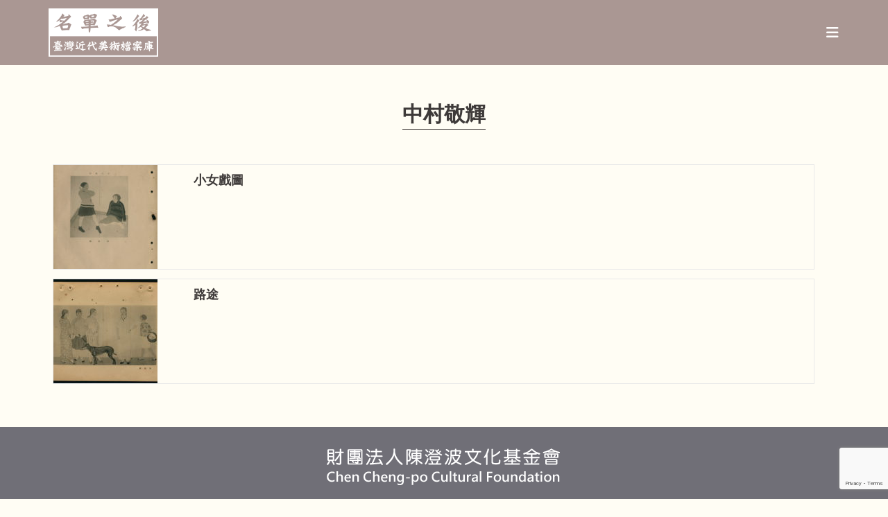

--- FILE ---
content_type: text/html; charset=UTF-8
request_url: https://taifuten.com/object_tag/%E4%B8%AD%E6%9D%91%E6%95%AC%E8%BC%9D/
body_size: 19665
content:
<!DOCTYPE html>
<html class="html" dir="ltr" lang="zh-TW" prefix="og: https://ogp.me/ns#">
<head>
	<meta charset="UTF-8">
	<link rel="profile" href="https://gmpg.org/xfn/11">

	<title>中村敬輝 - 名單之後：臺灣近代美術檔案庫</title>
	<style>img:is([sizes="auto" i], [sizes^="auto," i]) { contain-intrinsic-size: 3000px 1500px }</style>
	
		<!-- All in One SEO 4.7.8 - aioseo.com -->
	<meta name="robots" content="max-image-preview:large" />
	<link rel="canonical" href="https://taifuten.com/object_tag/%e4%b8%ad%e6%9d%91%e6%95%ac%e8%bc%9d/" />
	<meta name="generator" content="All in One SEO (AIOSEO) 4.7.8" />
		<script type="application/ld+json" class="aioseo-schema">
			{"@context":"https:\/\/schema.org","@graph":[{"@type":"BreadcrumbList","@id":"https:\/\/taifuten.com\/object_tag\/%E4%B8%AD%E6%9D%91%E6%95%AC%E8%BC%9D\/#breadcrumblist","itemListElement":[{"@type":"ListItem","@id":"https:\/\/taifuten.com\/#listItem","position":1,"name":"\u4e3b\u9801","item":"https:\/\/taifuten.com\/","nextItem":{"@type":"ListItem","@id":"https:\/\/taifuten.com\/object_tag\/%e4%b8%ad%e6%9d%91%e6%95%ac%e8%bc%9d\/#listItem","name":"\u4e2d\u6751\u656c\u8f1d"}},{"@type":"ListItem","@id":"https:\/\/taifuten.com\/object_tag\/%e4%b8%ad%e6%9d%91%e6%95%ac%e8%bc%9d\/#listItem","position":2,"name":"\u4e2d\u6751\u656c\u8f1d","previousItem":{"@type":"ListItem","@id":"https:\/\/taifuten.com\/#listItem","name":"\u4e3b\u9801"}}]},{"@type":"CollectionPage","@id":"https:\/\/taifuten.com\/object_tag\/%E4%B8%AD%E6%9D%91%E6%95%AC%E8%BC%9D\/#collectionpage","url":"https:\/\/taifuten.com\/object_tag\/%E4%B8%AD%E6%9D%91%E6%95%AC%E8%BC%9D\/","name":"\u4e2d\u6751\u656c\u8f1d - \u540d\u55ae\u4e4b\u5f8c\uff1a\u81fa\u7063\u8fd1\u4ee3\u7f8e\u8853\u6a94\u6848\u5eab","inLanguage":"zh-TW","isPartOf":{"@id":"https:\/\/taifuten.com\/#website"},"breadcrumb":{"@id":"https:\/\/taifuten.com\/object_tag\/%E4%B8%AD%E6%9D%91%E6%95%AC%E8%BC%9D\/#breadcrumblist"}},{"@type":"Organization","@id":"https:\/\/taifuten.com\/#organization","name":"\u540d\u55ae\u4e4b\u5f8c\uff1a\u81fa\u5e9c\u5c55\u53f2\u6599\u5eab","description":"\u540d\u55ae\u4e4b\u5f8c\uff1a\u81fa\u7063\u8fd1\u4ee3\u7f8e\u8853\u6a94\u6848\u5eab","url":"https:\/\/taifuten.com\/","logo":{"@type":"ImageObject","url":"https:\/\/taifuten.com\/wp-content\/uploads\/2020\/10\/\u540d\u55ae\u4e4b\u5f8cLOGO.png","@id":"https:\/\/taifuten.com\/object_tag\/%E4%B8%AD%E6%9D%91%E6%95%AC%E8%BC%9D\/#organizationLogo","width":542,"height":240},"image":{"@id":"https:\/\/taifuten.com\/object_tag\/%E4%B8%AD%E6%9D%91%E6%95%AC%E8%BC%9D\/#organizationLogo"}},{"@type":"WebSite","@id":"https:\/\/taifuten.com\/#website","url":"https:\/\/taifuten.com\/","name":"\u540d\u55ae\u4e4b\u5f8c\uff1a\u81fa\u5e9c\u5c55\u53f2\u6599\u5eab","description":"\u540d\u55ae\u4e4b\u5f8c\uff1a\u81fa\u7063\u8fd1\u4ee3\u7f8e\u8853\u6a94\u6848\u5eab","inLanguage":"zh-TW","publisher":{"@id":"https:\/\/taifuten.com\/#organization"}}]}
		</script>
		<!-- All in One SEO -->

<meta name="viewport" content="width=device-width, initial-scale=1"><link rel="alternate" type="application/rss+xml" title="訂閱《名單之後：臺灣近代美術檔案庫》&raquo; 資訊提供" href="https://taifuten.com/feed/" />
<link rel="alternate" type="application/rss+xml" title="訂閱《名單之後：臺灣近代美術檔案庫》&raquo; 留言的資訊提供" href="https://taifuten.com/comments/feed/" />
<link rel="alternate" type="application/rss+xml" title="訂閱《名單之後：臺灣近代美術檔案庫》&raquo; 作品關鍵字〈中村敬輝〉的資訊提供" href="https://taifuten.com/object_tag/%e4%b8%ad%e6%9d%91%e6%95%ac%e8%bc%9d/feed/" />
<script>
window._wpemojiSettings = {"baseUrl":"https:\/\/s.w.org\/images\/core\/emoji\/15.0.3\/72x72\/","ext":".png","svgUrl":"https:\/\/s.w.org\/images\/core\/emoji\/15.0.3\/svg\/","svgExt":".svg","source":{"concatemoji":"https:\/\/taifuten.com\/wp-includes\/js\/wp-emoji-release.min.js?ver=6.7.4"}};
/*! This file is auto-generated */
!function(i,n){var o,s,e;function c(e){try{var t={supportTests:e,timestamp:(new Date).valueOf()};sessionStorage.setItem(o,JSON.stringify(t))}catch(e){}}function p(e,t,n){e.clearRect(0,0,e.canvas.width,e.canvas.height),e.fillText(t,0,0);var t=new Uint32Array(e.getImageData(0,0,e.canvas.width,e.canvas.height).data),r=(e.clearRect(0,0,e.canvas.width,e.canvas.height),e.fillText(n,0,0),new Uint32Array(e.getImageData(0,0,e.canvas.width,e.canvas.height).data));return t.every(function(e,t){return e===r[t]})}function u(e,t,n){switch(t){case"flag":return n(e,"\ud83c\udff3\ufe0f\u200d\u26a7\ufe0f","\ud83c\udff3\ufe0f\u200b\u26a7\ufe0f")?!1:!n(e,"\ud83c\uddfa\ud83c\uddf3","\ud83c\uddfa\u200b\ud83c\uddf3")&&!n(e,"\ud83c\udff4\udb40\udc67\udb40\udc62\udb40\udc65\udb40\udc6e\udb40\udc67\udb40\udc7f","\ud83c\udff4\u200b\udb40\udc67\u200b\udb40\udc62\u200b\udb40\udc65\u200b\udb40\udc6e\u200b\udb40\udc67\u200b\udb40\udc7f");case"emoji":return!n(e,"\ud83d\udc26\u200d\u2b1b","\ud83d\udc26\u200b\u2b1b")}return!1}function f(e,t,n){var r="undefined"!=typeof WorkerGlobalScope&&self instanceof WorkerGlobalScope?new OffscreenCanvas(300,150):i.createElement("canvas"),a=r.getContext("2d",{willReadFrequently:!0}),o=(a.textBaseline="top",a.font="600 32px Arial",{});return e.forEach(function(e){o[e]=t(a,e,n)}),o}function t(e){var t=i.createElement("script");t.src=e,t.defer=!0,i.head.appendChild(t)}"undefined"!=typeof Promise&&(o="wpEmojiSettingsSupports",s=["flag","emoji"],n.supports={everything:!0,everythingExceptFlag:!0},e=new Promise(function(e){i.addEventListener("DOMContentLoaded",e,{once:!0})}),new Promise(function(t){var n=function(){try{var e=JSON.parse(sessionStorage.getItem(o));if("object"==typeof e&&"number"==typeof e.timestamp&&(new Date).valueOf()<e.timestamp+604800&&"object"==typeof e.supportTests)return e.supportTests}catch(e){}return null}();if(!n){if("undefined"!=typeof Worker&&"undefined"!=typeof OffscreenCanvas&&"undefined"!=typeof URL&&URL.createObjectURL&&"undefined"!=typeof Blob)try{var e="postMessage("+f.toString()+"("+[JSON.stringify(s),u.toString(),p.toString()].join(",")+"));",r=new Blob([e],{type:"text/javascript"}),a=new Worker(URL.createObjectURL(r),{name:"wpTestEmojiSupports"});return void(a.onmessage=function(e){c(n=e.data),a.terminate(),t(n)})}catch(e){}c(n=f(s,u,p))}t(n)}).then(function(e){for(var t in e)n.supports[t]=e[t],n.supports.everything=n.supports.everything&&n.supports[t],"flag"!==t&&(n.supports.everythingExceptFlag=n.supports.everythingExceptFlag&&n.supports[t]);n.supports.everythingExceptFlag=n.supports.everythingExceptFlag&&!n.supports.flag,n.DOMReady=!1,n.readyCallback=function(){n.DOMReady=!0}}).then(function(){return e}).then(function(){var e;n.supports.everything||(n.readyCallback(),(e=n.source||{}).concatemoji?t(e.concatemoji):e.wpemoji&&e.twemoji&&(t(e.twemoji),t(e.wpemoji)))}))}((window,document),window._wpemojiSettings);
</script>
<style id='wp-emoji-styles-inline-css'>

	img.wp-smiley, img.emoji {
		display: inline !important;
		border: none !important;
		box-shadow: none !important;
		height: 1em !important;
		width: 1em !important;
		margin: 0 0.07em !important;
		vertical-align: -0.1em !important;
		background: none !important;
		padding: 0 !important;
	}
</style>
<link rel='stylesheet' id='wp-block-library-css' href='https://taifuten.com/wp-includes/css/dist/block-library/style.min.css?ver=6.7.4' media='all' />
<style id='wp-block-library-theme-inline-css'>
.wp-block-audio :where(figcaption){color:#555;font-size:13px;text-align:center}.is-dark-theme .wp-block-audio :where(figcaption){color:#ffffffa6}.wp-block-audio{margin:0 0 1em}.wp-block-code{border:1px solid #ccc;border-radius:4px;font-family:Menlo,Consolas,monaco,monospace;padding:.8em 1em}.wp-block-embed :where(figcaption){color:#555;font-size:13px;text-align:center}.is-dark-theme .wp-block-embed :where(figcaption){color:#ffffffa6}.wp-block-embed{margin:0 0 1em}.blocks-gallery-caption{color:#555;font-size:13px;text-align:center}.is-dark-theme .blocks-gallery-caption{color:#ffffffa6}:root :where(.wp-block-image figcaption){color:#555;font-size:13px;text-align:center}.is-dark-theme :root :where(.wp-block-image figcaption){color:#ffffffa6}.wp-block-image{margin:0 0 1em}.wp-block-pullquote{border-bottom:4px solid;border-top:4px solid;color:currentColor;margin-bottom:1.75em}.wp-block-pullquote cite,.wp-block-pullquote footer,.wp-block-pullquote__citation{color:currentColor;font-size:.8125em;font-style:normal;text-transform:uppercase}.wp-block-quote{border-left:.25em solid;margin:0 0 1.75em;padding-left:1em}.wp-block-quote cite,.wp-block-quote footer{color:currentColor;font-size:.8125em;font-style:normal;position:relative}.wp-block-quote:where(.has-text-align-right){border-left:none;border-right:.25em solid;padding-left:0;padding-right:1em}.wp-block-quote:where(.has-text-align-center){border:none;padding-left:0}.wp-block-quote.is-large,.wp-block-quote.is-style-large,.wp-block-quote:where(.is-style-plain){border:none}.wp-block-search .wp-block-search__label{font-weight:700}.wp-block-search__button{border:1px solid #ccc;padding:.375em .625em}:where(.wp-block-group.has-background){padding:1.25em 2.375em}.wp-block-separator.has-css-opacity{opacity:.4}.wp-block-separator{border:none;border-bottom:2px solid;margin-left:auto;margin-right:auto}.wp-block-separator.has-alpha-channel-opacity{opacity:1}.wp-block-separator:not(.is-style-wide):not(.is-style-dots){width:100px}.wp-block-separator.has-background:not(.is-style-dots){border-bottom:none;height:1px}.wp-block-separator.has-background:not(.is-style-wide):not(.is-style-dots){height:2px}.wp-block-table{margin:0 0 1em}.wp-block-table td,.wp-block-table th{word-break:normal}.wp-block-table :where(figcaption){color:#555;font-size:13px;text-align:center}.is-dark-theme .wp-block-table :where(figcaption){color:#ffffffa6}.wp-block-video :where(figcaption){color:#555;font-size:13px;text-align:center}.is-dark-theme .wp-block-video :where(figcaption){color:#ffffffa6}.wp-block-video{margin:0 0 1em}:root :where(.wp-block-template-part.has-background){margin-bottom:0;margin-top:0;padding:1.25em 2.375em}
</style>
<style id='classic-theme-styles-inline-css'>
/*! This file is auto-generated */
.wp-block-button__link{color:#fff;background-color:#32373c;border-radius:9999px;box-shadow:none;text-decoration:none;padding:calc(.667em + 2px) calc(1.333em + 2px);font-size:1.125em}.wp-block-file__button{background:#32373c;color:#fff;text-decoration:none}
</style>
<style id='global-styles-inline-css'>
:root{--wp--preset--aspect-ratio--square: 1;--wp--preset--aspect-ratio--4-3: 4/3;--wp--preset--aspect-ratio--3-4: 3/4;--wp--preset--aspect-ratio--3-2: 3/2;--wp--preset--aspect-ratio--2-3: 2/3;--wp--preset--aspect-ratio--16-9: 16/9;--wp--preset--aspect-ratio--9-16: 9/16;--wp--preset--color--black: #000000;--wp--preset--color--cyan-bluish-gray: #abb8c3;--wp--preset--color--white: #ffffff;--wp--preset--color--pale-pink: #f78da7;--wp--preset--color--vivid-red: #cf2e2e;--wp--preset--color--luminous-vivid-orange: #ff6900;--wp--preset--color--luminous-vivid-amber: #fcb900;--wp--preset--color--light-green-cyan: #7bdcb5;--wp--preset--color--vivid-green-cyan: #00d084;--wp--preset--color--pale-cyan-blue: #8ed1fc;--wp--preset--color--vivid-cyan-blue: #0693e3;--wp--preset--color--vivid-purple: #9b51e0;--wp--preset--gradient--vivid-cyan-blue-to-vivid-purple: linear-gradient(135deg,rgba(6,147,227,1) 0%,rgb(155,81,224) 100%);--wp--preset--gradient--light-green-cyan-to-vivid-green-cyan: linear-gradient(135deg,rgb(122,220,180) 0%,rgb(0,208,130) 100%);--wp--preset--gradient--luminous-vivid-amber-to-luminous-vivid-orange: linear-gradient(135deg,rgba(252,185,0,1) 0%,rgba(255,105,0,1) 100%);--wp--preset--gradient--luminous-vivid-orange-to-vivid-red: linear-gradient(135deg,rgba(255,105,0,1) 0%,rgb(207,46,46) 100%);--wp--preset--gradient--very-light-gray-to-cyan-bluish-gray: linear-gradient(135deg,rgb(238,238,238) 0%,rgb(169,184,195) 100%);--wp--preset--gradient--cool-to-warm-spectrum: linear-gradient(135deg,rgb(74,234,220) 0%,rgb(151,120,209) 20%,rgb(207,42,186) 40%,rgb(238,44,130) 60%,rgb(251,105,98) 80%,rgb(254,248,76) 100%);--wp--preset--gradient--blush-light-purple: linear-gradient(135deg,rgb(255,206,236) 0%,rgb(152,150,240) 100%);--wp--preset--gradient--blush-bordeaux: linear-gradient(135deg,rgb(254,205,165) 0%,rgb(254,45,45) 50%,rgb(107,0,62) 100%);--wp--preset--gradient--luminous-dusk: linear-gradient(135deg,rgb(255,203,112) 0%,rgb(199,81,192) 50%,rgb(65,88,208) 100%);--wp--preset--gradient--pale-ocean: linear-gradient(135deg,rgb(255,245,203) 0%,rgb(182,227,212) 50%,rgb(51,167,181) 100%);--wp--preset--gradient--electric-grass: linear-gradient(135deg,rgb(202,248,128) 0%,rgb(113,206,126) 100%);--wp--preset--gradient--midnight: linear-gradient(135deg,rgb(2,3,129) 0%,rgb(40,116,252) 100%);--wp--preset--font-size--small: 13px;--wp--preset--font-size--medium: 20px;--wp--preset--font-size--large: 36px;--wp--preset--font-size--x-large: 42px;--wp--preset--spacing--20: 0.44rem;--wp--preset--spacing--30: 0.67rem;--wp--preset--spacing--40: 1rem;--wp--preset--spacing--50: 1.5rem;--wp--preset--spacing--60: 2.25rem;--wp--preset--spacing--70: 3.38rem;--wp--preset--spacing--80: 5.06rem;--wp--preset--shadow--natural: 6px 6px 9px rgba(0, 0, 0, 0.2);--wp--preset--shadow--deep: 12px 12px 50px rgba(0, 0, 0, 0.4);--wp--preset--shadow--sharp: 6px 6px 0px rgba(0, 0, 0, 0.2);--wp--preset--shadow--outlined: 6px 6px 0px -3px rgba(255, 255, 255, 1), 6px 6px rgba(0, 0, 0, 1);--wp--preset--shadow--crisp: 6px 6px 0px rgba(0, 0, 0, 1);}:where(.is-layout-flex){gap: 0.5em;}:where(.is-layout-grid){gap: 0.5em;}body .is-layout-flex{display: flex;}.is-layout-flex{flex-wrap: wrap;align-items: center;}.is-layout-flex > :is(*, div){margin: 0;}body .is-layout-grid{display: grid;}.is-layout-grid > :is(*, div){margin: 0;}:where(.wp-block-columns.is-layout-flex){gap: 2em;}:where(.wp-block-columns.is-layout-grid){gap: 2em;}:where(.wp-block-post-template.is-layout-flex){gap: 1.25em;}:where(.wp-block-post-template.is-layout-grid){gap: 1.25em;}.has-black-color{color: var(--wp--preset--color--black) !important;}.has-cyan-bluish-gray-color{color: var(--wp--preset--color--cyan-bluish-gray) !important;}.has-white-color{color: var(--wp--preset--color--white) !important;}.has-pale-pink-color{color: var(--wp--preset--color--pale-pink) !important;}.has-vivid-red-color{color: var(--wp--preset--color--vivid-red) !important;}.has-luminous-vivid-orange-color{color: var(--wp--preset--color--luminous-vivid-orange) !important;}.has-luminous-vivid-amber-color{color: var(--wp--preset--color--luminous-vivid-amber) !important;}.has-light-green-cyan-color{color: var(--wp--preset--color--light-green-cyan) !important;}.has-vivid-green-cyan-color{color: var(--wp--preset--color--vivid-green-cyan) !important;}.has-pale-cyan-blue-color{color: var(--wp--preset--color--pale-cyan-blue) !important;}.has-vivid-cyan-blue-color{color: var(--wp--preset--color--vivid-cyan-blue) !important;}.has-vivid-purple-color{color: var(--wp--preset--color--vivid-purple) !important;}.has-black-background-color{background-color: var(--wp--preset--color--black) !important;}.has-cyan-bluish-gray-background-color{background-color: var(--wp--preset--color--cyan-bluish-gray) !important;}.has-white-background-color{background-color: var(--wp--preset--color--white) !important;}.has-pale-pink-background-color{background-color: var(--wp--preset--color--pale-pink) !important;}.has-vivid-red-background-color{background-color: var(--wp--preset--color--vivid-red) !important;}.has-luminous-vivid-orange-background-color{background-color: var(--wp--preset--color--luminous-vivid-orange) !important;}.has-luminous-vivid-amber-background-color{background-color: var(--wp--preset--color--luminous-vivid-amber) !important;}.has-light-green-cyan-background-color{background-color: var(--wp--preset--color--light-green-cyan) !important;}.has-vivid-green-cyan-background-color{background-color: var(--wp--preset--color--vivid-green-cyan) !important;}.has-pale-cyan-blue-background-color{background-color: var(--wp--preset--color--pale-cyan-blue) !important;}.has-vivid-cyan-blue-background-color{background-color: var(--wp--preset--color--vivid-cyan-blue) !important;}.has-vivid-purple-background-color{background-color: var(--wp--preset--color--vivid-purple) !important;}.has-black-border-color{border-color: var(--wp--preset--color--black) !important;}.has-cyan-bluish-gray-border-color{border-color: var(--wp--preset--color--cyan-bluish-gray) !important;}.has-white-border-color{border-color: var(--wp--preset--color--white) !important;}.has-pale-pink-border-color{border-color: var(--wp--preset--color--pale-pink) !important;}.has-vivid-red-border-color{border-color: var(--wp--preset--color--vivid-red) !important;}.has-luminous-vivid-orange-border-color{border-color: var(--wp--preset--color--luminous-vivid-orange) !important;}.has-luminous-vivid-amber-border-color{border-color: var(--wp--preset--color--luminous-vivid-amber) !important;}.has-light-green-cyan-border-color{border-color: var(--wp--preset--color--light-green-cyan) !important;}.has-vivid-green-cyan-border-color{border-color: var(--wp--preset--color--vivid-green-cyan) !important;}.has-pale-cyan-blue-border-color{border-color: var(--wp--preset--color--pale-cyan-blue) !important;}.has-vivid-cyan-blue-border-color{border-color: var(--wp--preset--color--vivid-cyan-blue) !important;}.has-vivid-purple-border-color{border-color: var(--wp--preset--color--vivid-purple) !important;}.has-vivid-cyan-blue-to-vivid-purple-gradient-background{background: var(--wp--preset--gradient--vivid-cyan-blue-to-vivid-purple) !important;}.has-light-green-cyan-to-vivid-green-cyan-gradient-background{background: var(--wp--preset--gradient--light-green-cyan-to-vivid-green-cyan) !important;}.has-luminous-vivid-amber-to-luminous-vivid-orange-gradient-background{background: var(--wp--preset--gradient--luminous-vivid-amber-to-luminous-vivid-orange) !important;}.has-luminous-vivid-orange-to-vivid-red-gradient-background{background: var(--wp--preset--gradient--luminous-vivid-orange-to-vivid-red) !important;}.has-very-light-gray-to-cyan-bluish-gray-gradient-background{background: var(--wp--preset--gradient--very-light-gray-to-cyan-bluish-gray) !important;}.has-cool-to-warm-spectrum-gradient-background{background: var(--wp--preset--gradient--cool-to-warm-spectrum) !important;}.has-blush-light-purple-gradient-background{background: var(--wp--preset--gradient--blush-light-purple) !important;}.has-blush-bordeaux-gradient-background{background: var(--wp--preset--gradient--blush-bordeaux) !important;}.has-luminous-dusk-gradient-background{background: var(--wp--preset--gradient--luminous-dusk) !important;}.has-pale-ocean-gradient-background{background: var(--wp--preset--gradient--pale-ocean) !important;}.has-electric-grass-gradient-background{background: var(--wp--preset--gradient--electric-grass) !important;}.has-midnight-gradient-background{background: var(--wp--preset--gradient--midnight) !important;}.has-small-font-size{font-size: var(--wp--preset--font-size--small) !important;}.has-medium-font-size{font-size: var(--wp--preset--font-size--medium) !important;}.has-large-font-size{font-size: var(--wp--preset--font-size--large) !important;}.has-x-large-font-size{font-size: var(--wp--preset--font-size--x-large) !important;}
:where(.wp-block-post-template.is-layout-flex){gap: 1.25em;}:where(.wp-block-post-template.is-layout-grid){gap: 1.25em;}
:where(.wp-block-columns.is-layout-flex){gap: 2em;}:where(.wp-block-columns.is-layout-grid){gap: 2em;}
:root :where(.wp-block-pullquote){font-size: 1.5em;line-height: 1.6;}
</style>
<link rel='stylesheet' id='contact-form-7-css' href='https://taifuten.com/wp-content/plugins/contact-form-7/includes/css/styles.css?ver=6.0.3' media='all' />
<link rel='stylesheet' id='oceanwp-style-css' href='https://taifuten.com/wp-content/themes/oceanwp/assets/css/style.min.css?ver=1.0' media='all' />
<style id='oceanwp-style-inline-css'>
body div.wpforms-container-full .wpforms-form input[type=submit]:hover,
			body div.wpforms-container-full .wpforms-form input[type=submit]:active,
			body div.wpforms-container-full .wpforms-form button[type=submit]:hover,
			body div.wpforms-container-full .wpforms-form button[type=submit]:active,
			body div.wpforms-container-full .wpforms-form .wpforms-page-button:hover,
			body div.wpforms-container-full .wpforms-form .wpforms-page-button:active,
			body .wp-core-ui div.wpforms-container-full .wpforms-form input[type=submit]:hover,
			body .wp-core-ui div.wpforms-container-full .wpforms-form input[type=submit]:active,
			body .wp-core-ui div.wpforms-container-full .wpforms-form button[type=submit]:hover,
			body .wp-core-ui div.wpforms-container-full .wpforms-form button[type=submit]:active,
			body .wp-core-ui div.wpforms-container-full .wpforms-form .wpforms-page-button:hover,
			body .wp-core-ui div.wpforms-container-full .wpforms-form .wpforms-page-button:active {
					background: linear-gradient(0deg, rgba(0, 0, 0, 0.2), rgba(0, 0, 0, 0.2)), var(--wpforms-button-background-color-alt, var(--wpforms-button-background-color)) !important;
			}
</style>
<link rel='stylesheet' id='child-style-css' href='https://taifuten.com/wp-content/themes/oceanwp-child-theme-master/style.css?ver=6.7.4' media='all' />
<link rel='stylesheet' id='font-awesome-css' href='https://taifuten.com/wp-content/themes/oceanwp/assets/fonts/fontawesome/css/all.min.css?ver=6.4.2' media='all' />
<link rel='stylesheet' id='simple-line-icons-css' href='https://taifuten.com/wp-content/themes/oceanwp/assets/css/third/simple-line-icons.min.css?ver=2.4.0' media='all' />
<link rel='stylesheet' id='searchwp-forms-css' href='https://taifuten.com/wp-content/plugins/searchwp/assets/css/frontend/search-forms.css?ver=4.3.18' media='all' />
<link rel='stylesheet' id='jquery-ui-standard-css-css' href='https://taifuten.com/wp-content/plugins/squelch-tabs-and-accordions-shortcodes/css/jquery-ui/jquery-ui-1.13.2/humanity/jquery-ui.min.css?ver=0.4.9' media='' />
<link rel='stylesheet' id='squelch_taas-css' href='https://taifuten.com/wp-content/plugins/squelch-tabs-and-accordions-shortcodes/css/squelch-tabs-and-accordions.css?ver=0.4.9' media='all' />
<link rel='stylesheet' id='oe-widgets-style-css' href='https://taifuten.com/wp-content/plugins/ocean-extra/assets/css/widgets.css?ver=6.7.4' media='all' />
<link rel='stylesheet' id='osh-styles-css' href='https://taifuten.com/wp-content/plugins/ocean-sticky-header/assets/css/style.min.css?ver=6.7.4' media='all' />
<script src="https://taifuten.com/wp-includes/js/jquery/jquery.min.js?ver=3.7.1" id="jquery-core-js"></script>
<script src="https://taifuten.com/wp-includes/js/jquery/jquery-migrate.min.js?ver=3.4.1" id="jquery-migrate-js"></script>
<link rel="https://api.w.org/" href="https://taifuten.com/wp-json/" /><link rel="alternate" title="JSON" type="application/json" href="https://taifuten.com/wp-json/wp/v2/object_tag/908" /><link rel="EditURI" type="application/rsd+xml" title="RSD" href="https://taifuten.com/xmlrpc.php?rsd" />
<meta name="generator" content="WordPress 6.7.4" />
        <!-- Global site tag (gtag.js) - Google Analytics -->
        <script async src="https://www.googletagmanager.com/gtag/js?id=G-Y8JC49EH36"></script>
        <script>
          window.dataLayer = window.dataLayer || [];
          function gtag(){dataLayer.push(arguments);}
          gtag('js', new Date());
        
          gtag('config', 'G-Y8JC49EH36');
        </script>
	  <meta name="generator" content="Elementor 3.27.1; features: additional_custom_breakpoints; settings: css_print_method-external, google_font-enabled, font_display-auto">
			<style>
				.e-con.e-parent:nth-of-type(n+4):not(.e-lazyloaded):not(.e-no-lazyload),
				.e-con.e-parent:nth-of-type(n+4):not(.e-lazyloaded):not(.e-no-lazyload) * {
					background-image: none !important;
				}
				@media screen and (max-height: 1024px) {
					.e-con.e-parent:nth-of-type(n+3):not(.e-lazyloaded):not(.e-no-lazyload),
					.e-con.e-parent:nth-of-type(n+3):not(.e-lazyloaded):not(.e-no-lazyload) * {
						background-image: none !important;
					}
				}
				@media screen and (max-height: 640px) {
					.e-con.e-parent:nth-of-type(n+2):not(.e-lazyloaded):not(.e-no-lazyload),
					.e-con.e-parent:nth-of-type(n+2):not(.e-lazyloaded):not(.e-no-lazyload) * {
						background-image: none !important;
					}
				}
			</style>
			<link rel="icon" href="https://taifuten.com/wp-content/uploads/2020/10/cropped-名單之後LOGO-32x32.png" sizes="32x32" />
<link rel="icon" href="https://taifuten.com/wp-content/uploads/2020/10/cropped-名單之後LOGO-192x192.png" sizes="192x192" />
<link rel="apple-touch-icon" href="https://taifuten.com/wp-content/uploads/2020/10/cropped-名單之後LOGO-180x180.png" />
<meta name="msapplication-TileImage" content="https://taifuten.com/wp-content/uploads/2020/10/cropped-名單之後LOGO-270x270.png" />
    <script>
      (function($) {

        var sortfacet = 'news_list_sort';

        $(document).on('click', '.sort-radio', function() {
          var val = $(this).attr('data-value');
          FWP.facets[sortfacet] = [val];
          FWP.toggleOverlay('on'); 
          FWP.fetchData();
          FWP.setHash();
        });

        $(document).on('facetwp-loaded', function() {
          if ('undefined' !== typeof FWP.facets[sortfacet]) {
            $('.sort-radio').filter('[data-value="' + FWP.facets[sortfacet] + '"]').addClass("checked");
          }
        });

      })(jQuery);
    </script>

    <style>
        /* Replace 'my_sort_facet' with the name of your sort facet */
        .facetwp-facet-news_list_sort select {
            display: none;
        }
       
    </style>
  		<style id="wp-custom-css">
			.story-img .elementor-widget-container{width:100%;height:320px;background-color:#ffffff;border:1px solid #F2F2F2;display:flex;justify-content:center;align-items:center;position:relative;overflow:hidden}.story-img .elementor-widget-container img{width:100%;height:300px!important;object-fit:contain!important;max-width:100%}.story-title h3{height:55px}.story-cat-title .elementor-widget-container{height:90px!important}.type-story .elementor-post__thumbnail__link{margin-bottom:0 !important}.type-story .elementor-post__thumbnail{width:100%;height:320px;background-color:#ffffff;border:1px solid #F2F2F2;display:flex;justify-content:center;align-items:center;position:relative;overflow:hidden}.type-story .elementor-post__thumbnail img{width:100%;height:300px!important;object-fit:contain!important;max-width:100%}.type-story .elementor-post__text{width:100%;display:flex;flex-direction:column;overflow:hidden;border:1px solid #efefef;border-bottom-width:2px;border-top:0;margin-top:0;padding:15px 20px;background-color:#aa9793!important}.type-story .elementor-post__text .elementor-post__title a{color:#fff}.type-story .elementor-post__text .elementor-post__title a:hover{color:#000}.single-event .right .inner{padding:10px 30px}.single-event .cat-list{margin:0 0 10px 0}.single-event #site-header{background-color:#aa979300}.single-event .oceanwp-mobile-menu-icon{background-color:#aa9793;padding:10px}.single-event .is-sticky #site-header{box-shadow:none}.single-event #main header{display:none}.single-event #main #content-wrap{padding-top:0;padding-bottom:0}.single-event #main .container{max-width:100% !important}.single-event footer{display:none}.single-event .container{width:100%;max-width:100%}.single-event #site-header-sticky-wrapper{height:74px !important}.single-event #site-header-inner{padding:0!important}.single-event #site-navigation-wrap{display:none}.single-event .oceanwp-mobile-menu-icon{display:block;margin-top:20px;margin-right:30px}.single-event .wp-block-columns{margin-bottom:0}.history_data_title h2{font-size:20px}.archive .content-area{width:100%}.archive .widget-area{display:none}.archive article{width:100%!important}.archive article .thumbnail{float:left!important;width:20%!important}.archive article .meta{display:none!important}.archive article .blog-entry-readmore{display:none!important}.archive article .blog-entry-summary{display:none!important}.archive article .edit-link{display:none!important}.archive article .blog-entry-inner{padding-bottom:0!important}.archive article .blog-entry-header{float:left!important;margin-bottom:0!important}.single-history_data .right .inner{padding:10px 30px}.single-history_data .cat-list{margin:0 0 10px 0}.single-history_data #site-header{background-color:#aa979300}.single-history_data .oceanwp-mobile-menu-icon{background-color:#aa9793;padding:10px}.single-history_data .is-sticky #site-header{box-shadow:none}.single-history_data #main header{display:none}.single-history_data #main #content-wrap{padding-top:0;padding-bottom:0}.single-history_data #main .container{max-width:100% !important}.single-history_data footer{display:none}.single-history_data .container{width:100%;max-width:100%}.single-history_data #site-header-sticky-wrapper{height:74px !important}.single-history_data #site-header-inner{padding:0!important}.single-history_data #site-navigation-wrap{display:none}.single-history_data .oceanwp-mobile-menu-icon{display:block;margin-top:20px;margin-right:30px}.single-history_data .wp-block-columns{margin-bottom:0}.related_story_link{padding:10px 20px;background-color:#d5c1bc;color:#fff}.related_story_link:hover{background-color:#aa9793;color:#fff}.relatedposts .relatedcontent h4{height:72px;overflow:hidden}.page-id-19355 #main #content-wrap{padding-bottom:200px}.relatedlink li .relatedposts{margin-bottom:20px!important}.single-artist .relatedcontent{width:100%;display:flex;flex-direction:column;overflow:hidden;border:1px solid #efefef;border-bottom-width:2px;border-top:0;margin-top:0;padding:15px 20px;background-color:#aa9793!important}.single-artist .relatedcontent h4{color:#fff!important;margin-bottom:0 !important}#mobile-dropdown{max-height:550px!important}#footer-widgets .footer-box .footer-widget{margin-bottom:0!important}#footer-widgets #text-2 p{margin:0!important}.footer-logo{margin-bottom:20px!important}.object_title_other h2{font-size:20px}.history_title h2{font-size:20px}.work_title h2,.work_other_title h2{font-size:20px}.ug-strip-panel,.ug-slider-wrapper{background:#333 url(https://taifuten.com/wp-content/uploads/2022/11/grey_wash_wall.png) repeat center}.ug-item-wrapper{padding:50px !important}.ug-item-wrapper img{}.history_description,.object_description,.work_description{margin-bottom:30px}.right .inner{padding:40px 30px;font-size:22px}.single-artist_history .right .inner,.single-oblect .right .inner,.single-artist_work .right .inner{padding:10px 30px}.facetwp-sort-radio .facetwp-radio{background:none;float:left;font-size:20px}.single-newspapers .relatedlink ul{margin-left:0}.facetwp-sort-radio .facetwp-radio.checked{background-image:none}.showmore-button{cursor:pointer;background-color:#999;color:white;text-transform:uppercase;text-align:center;padding:7px 5px 5px 5px;margin-top:5px}.single .post-navigation{width:1140px;margin:0 auto;max-width:90%}.single-artist_history .cat-list{margin:0 0 10px 0}.single-artist_work .cat-list{margin:0 0 10px 0}.single-oblect #site-header{background-color:#aa979300}.single-oblect .oceanwp-mobile-menu-icon{background-color:#aa9793;padding:10px}.single-oblect .is-sticky #site-header{box-shadow:none}.single-artist_history #site-header{background-color:#aa979300}.single-artist_history .oceanwp-mobile-menu-icon{background-color:#aa9793;padding:10px}.single-artist_history .is-sticky #site-header{box-shadow:none}.single-artist_work #site-header{background-color:#aa979300}.single-artist_work .oceanwp-mobile-menu-icon{background-color:#aa9793;padding:10px}.single-artist_work .is-sticky #site-header{box-shadow:none}#mysite-logo{width:100px;top:20px;left:80px;z-index:999;position:absolute}.right #site-logo{display:none}.artist_description{margin-top:40px}.artist_title_left{width:30%;flex-grow:1!important;display:flex}.artist_title_right{width:70%;flex-grow:2!important;display:flex;padding-left:30px;flex-direction:column}.tab_css{display:flex;flex-wrap:wrap;justify-content:center}.tab_css input{display:none}.tab_css label{margin:0 5px 5px 0;padding:10px 16px;cursor:pointer;border-radius:5px;background:#aa9793;color:#fff;opacity:0.5}.tab_content{order:1;display:none;width:100%;line-height:1.6;font-size:.9em;padding:15px;border-radius:5px}.tab_css input:checked + label,.tab_css label:hover{opacity:1;font-weight:bold}.tab_css input:checked + label + .tab_content{display:initial}.relatedcontent .cat-list{margin:0}.relatedcontent .work_year .metavalue{font-size:15px}.relatedcontent .work_year{margin-top:0}.relatedcontent .postcats{margin-bottom:0}.cat-list{list-style:none;font-size:15px}.metaitem{margin:10px 0}.single-oblect #main header{display:none}.single-oblect #main #content-wrap{padding-top:0;padding-bottom:0}.single-oblect #main .container{max-width:100% !important}.single-oblect footer{display:none}.single-oblect .container{width:100%;max-width:100%}.single-oblect #site-header-sticky-wrapper{height:74px !important}.single-oblect #site-header-inner{padding:0!important}.single-oblect #site-navigation-wrap{display:none}.single-oblect .oceanwp-mobile-menu-icon{display:block;margin-top:20px;margin-right:30px}.single-oblect .wp-block-columns{margin-bottom:0}.single-artist_work #main header{display:none}.single-artist_work #main #content-wrap{padding-top:0;padding-bottom:0}.single-artist_work #main .container{max-width:100% !important}.single-artist_work footer{display:none}.single-artist_work .container{width:100%;max-width:100%}.single-artist_work #site-header-sticky-wrapper{height:74px !important}.single-artist_work #site-header-inner{padding:0!important}.single-artist_work #site-navigation-wrap{display:none}.single-artist_work .oceanwp-mobile-menu-icon{display:block;margin-top:20px;margin-right:30px}.single-artist_work .wp-block-columns{margin-bottom:0}.single-artist_history #main header{display:none}.single-artist_history #main #content-wrap{padding-top:0;padding-bottom:0}.single-artist_history #main .container{max-width:100% !important}.single-artist_history footer{display:none}.single-artist_history .container{width:100%;max-width:100%}.single-artist_history #site-header-sticky-wrapper{height:74px !important}.single-artist_history #site-header-inner{padding:0!important}.single-artist_history #site-navigation-wrap{display:none}.single-artist_history .oceanwp-mobile-menu-icon{display:block;margin-top:20px;margin-right:30px}.single-artist_history .wp-block-columns{margin-bottom:0}.story-author{float:left;width:45%;margin-right:5%}.story-date{float:right;width:40%}.artist_lite_list .reactiveProductTitle{text-align:left}.artist_lite_list td{padding:20px 0}.relatedlink h3{width:1200px;margin:0 auto;font-size:24px !important}.artist_content_table{margin-top:60px;margin-bottom:60px}.width70{width:70%}.width30{width:30%}.single-artist .artist_title{margin:0 auto}.single-artist .artist_content{padding-left:30%;padding-right:30%;margin:60px auto;background-color:#fff}.single-artist .page-header{display:none}.single-artist .artist_name h3{font-size:26px}.single-artist .container{max-width:100%}.single-artist .metalable{font-size:18px;color:#000;font-weight:600}.single-artist .metavalue{font-size:18px}.artist_content_table td{padding-left:0;padding-bottom:20px;padding-top:20px;border-bottom:2px solid #e9e9e9}.relatedposts .relatedlink h3{font-size:24px!important;margin-bottom:30px}.relatedposts{width:23%!important;float:left;margin-right:2%}.relatedposts:nth-child(4n){margin-right:0}.relatedlink li{list-style:none}.news-list .relatedposts{width:100%!important;float:none;margin-right:0}.search-input .elementor-shortcode .search-bnt button:nth-child(1){margin-right:5px}.search-bnt button{border:0;color:#fff;flex-grow:1}.search-bnt button{background-color:#aa9793}.search-input .elementor-shortcode{display:flex;width:100%}.facetwp-search{border:1px solid #ccc;padding:10px;font-size:18px;width:100%}.search-input .elementor-shortcode .facetwp-facet-search_artist{display:flex;flex-grow:2;margin-bottom:0!important;margin-right:10px}.search-input .elementor-shortcode .search-bnt{display:flex;flex-grow:1}.artist_left{padding-right:60px}.news_table thead{background-color:#aa9793!important;color:#fff!important;text-align:center!important}.news_table th{text-align:center!important}.news_table .tb_news_year{text-align:center!important}.news_table .tb_news_year{text-align:center!important}.news_table .tb_news_title{padding-right:30px}.ug-gallery-wrapper{height:100vh!important}.section{display:flex;min-height:100vh}.right{width:34%!important;flex-basis:unset!important}.left{width:66%!important;flex-basis:unset!important}.left .inner{height:100vh;display:block}.left .inner.sticky{position:sticky;top:0}.elementor-pagination{margin-top:30px !important;text-align:left !important;margin-bottom:60px !important}.elementor-pagination a{padding:3px 10px !important;color:#aa9793 !important;border:1px solid #aa9793}.elementor-pagination .current{padding:4px 12px !important;color:#fff !important;background-color:#aa9793 !important}.elementor-main-swiper{height:450px !important}.linkResource{width:100%}.page-id-14106 .page-header{display:block}.reactive-table thead{background-color:#aa9793;color:#fff;text-align:center}.reactive-table thead th{text-align:center}.reactive-table td{text-align:center;vertical-align:middle}.reactive-table h3{margin-bottom:0!important}.facetwp-facet input.facetwp-search{min-width:100% !important}.reactive-row{box-sizing:border-box;display:-ms-flexbox;display:-webkit-box;display:flex;-ms-flex:0 1 auto;-webkit-box-flex:0;flex:0 1 auto;-ms-flex-direction:row;-webkit-box-orient:horizontal;-webkit-box-direction:normal;flex-direction:row;-ms-flex-wrap:wrap;flex-wrap:wrap;margin-right:-2rem;margin-left:-2rem}.reactiveGridType-basic{display:flex;flex-direction:column}.reactive-col-lg-4{-ms-flex-preferred-size:33.333%;flex-basis:33.333%;max-width:33.333%;padding:0 10px 20px 10px}.reactiveGridImage{width:100%;height:320px;background-color:#ffffff;border:1px solid #F2F2F2;display:flex;justify-content:center;align-items:center;position:relative;overflow:hidden}.reactiveGridImage img{width:100%;height:300px!important;object-fit:contain!important;max-width:100%}.reactiveListImage{width:100%;height:80px;display:flex;justify-content:center;align-items:center;position:relative;overflow:hidden}.reactiveListImage img{width:100%;height:70px!important;object-fit:contain!important;max-width:100%}.reactiveGridType-basic .reactiveGridContents{width:100%;display:flex;flex-direction:column;overflow:hidden;border:1px solid #efefef;border-bottom-width:2px;border-top:0;margin-top:0;padding:15px 20px;background-color:#aa9793!important}.reactiveGridType-basic .reactiveGridContents .reactiveGridContentTop{width:100%;display:flex;flex-direction:column;#F2F2F2;margin-bottom:3px}.reactiveGridType-basic .reactiveGridContents .reactiveGridContentTop .reactiveProductTitle{color:#fff;margin:0 0 10px;width:100%;line-height:1;text-overflow:ellipsis;white-space:nowrap;overflow:hidden}.reactiveGridType-basic .reactiveGridContents .reactiveGridContentTop .reactiveProductTitle a{color:#fff;line-height:1.2;font-size:16px;text-decoration:none;-webkit-transition:all .35s ease;-moz-transition:all .35s ease;-ms-transition:all .35s ease;-o-transition:all .35s ease;transition:all .35s ease}.reactiveGridType-basic .reactiveGridContents .reactiveGridContentTop .reactiveProductTitle:hover a{color:#000!important}.reactiveGridType-basic .reactiveGridContents .reactiveGridContentTop .reactiveProductTitle:hover{color:#000!important}.reactiveGridImage a:hover img{opacity:0.6!important}.artist_list .reactiveGridType-basic .reactiveGridContents{background-color:#fff!important;padding:30px 20px}.artist_list .reactiveGridType-basic .reactiveGridContents .reactiveGridContentTop .reactiveProductTitle a{color:#000;font-size:20px}.pagination-prev{border:1px solid #e8e8e8;font-size:18px;background-color:#fff;-webkit-transition:all .35s ease;-moz-transition:all .35s ease;-ms-transition:all .35s ease;-o-transition:all .35s ease;transition:all .35s ease}.rc-pagination-item:hover a{color:#454545}.rc-pagination-item-active{background-color:#454545;border-color:#454545}.fwpl-result{margin-bottom:30px}.facetwp-page{padding:0 10px !important;color:#aa9793 !important;border:1px solid #aa9793;margin-top:20px}.facetwp-pager .active{color:#fff !important;background-color:#aa9793 !important}.facetwp-input-wrap .facetwp-icon{display:none}.metavalue{font-size:15px}.object_title .metavalue,.artist_name .metavalue{font-size:18px}hr{margin:10px 0;border-top:1px solid #ccc}.ui-accordion-header{padding:.5em .5em .5em 2.2em !important;font-size:16px !important}.metalable{color:#aa9793;font-size:16px;margin-bottom:0}.single-post .metalab{padding-bottom:0}.search-btn button,.cancel-btn button{background-color:#aa9793;width:100%;color:#fff;border:0}.facetwp-input-wrap{width:100%}.facetwp-facet{margin-bottom:0 !important}.facetwp-type-dropdown{margin-bottom:10px!important}.facetwp-autocomplete-update{display:none !important}.facetwp-search,.facetwp-autocomplete{width:100% !important}/* 全站設定 */.elementor-heading-title{line-height:1.5}/* 微軟正黑體 =>碧筵綰 三字顯示問題 start */@font-face{font-family:'MJfix';unicode-range:U+7db0,U+78A7,U+7B75;/* ASCII (碧筵綰) */font-style:normal;font-weight:normal;src:local("Microsoft JhengHei")}body,table,table span,div,p,h1,h2,h3,h4,h5,h6,a,label,button,input[type="submit"],input[type="reset"]{font-family:MJfix,"Microsoft Jhenghei" !important}/* 微軟正黑體 =>碧筵綰 三字顯示問題 end */::placeholder{/* Chrome,Firefox,Opera,Safari 10.1+ */font-family:MJfix,"Microsoft Jhenghei" !important}::-webkit-input-placeholder{/* Chrome/Opera/Safari */font-family:MJfix,"Microsoft Jhenghei" !important}:-moz-placeholder{/* Firefox 18- */font-family:MJfix,"Microsoft Jhenghei" !important}::-moz-placeholder{/* Firefox 19+ */font-family:MJfix,"Microsoft Jhenghei" !important}:-ms-input-placeholder{/* IE 10+ */font-family:MJfix,"Microsoft Jhenghei" !important}::-ms-input-placeholder{/* Microsoft Edge */font-family:MJfix,"Microsoft Jhenghei" !important}a:focus{outline:none !important}#primary{border:none !important}/* footer */#footer-widgets .widget-oceanwp-social ul li{margin:0 5px 0 0 !important}/* page-title */header.page-header .page-header-title{display:inline-block !important;border-bottom:1px solid #3e3a39 !important}/* 外掛 content views */.pt-cv-pinterest .pt-cv-content-item{padding-bottom:15px !important;padding-left:15px !important;padding-right:15px !important}.pt-cv-pinterest.pt-cv-border .pt-cv-pinmas{border:none !important}/* 分類瀏覽 */#menu-portfolio-menu{display:inline-block !important}#menu-portfolio-menu li{float:left !important;border:1px solid #3e3a39 !important}#menu-portfolio-menu li a{font-size:17px !important;font-weight:bold !important;color:#3e3a39 !important}#menu-portfolio-menu li:hover{background:#e5e5e5 !important}#menu-portfolio-menu li.current-menu-item{background:#3e3a39 !important}#menu-portfolio-menu li.current-menu-item a{color:#ffffff !important}@media only screen and (min-width:768px){body.single-oblect .thumbnail img,body.single-artist .thumbnail img{width:50% !important;margin-right:30px !important}}body.single-oblect .pt-cv-custom-fields,body.single-artist .pt-cv-custom-fields{display:block !important;padding-bottom:10px !important;border-bottom:1px solid #3e3a39 !important;margin-top:0 !important;margin-bottom:10px !important}body.single-oblect .pt-cv-custom-fields .pt-cv-ctf-name,body.single-artist .pt-cv-custom-fields .pt-cv-ctf-name{float:none !important;font-size:18px !important;font-weight:bold !important}/* 作品搜尋 */body.page-id-14175 .pt-cv-wrapper{position:relative !important;min-height:360px !important;/* 一開始畫面沒有搜尋結果 */}body.page-id-14175 .pt-cv-wrapper .cvp-live-filter{text-align:center !important}body.page-id-14175 .pt-cv-wrapper .cvp-live-filter input[type="text"]{width:90% !important;padding:5px !important;-webkit-border-radius:5px !important;border-radius:5px !important}@media only screen and (min-width:768px){body.page-id-14175 .pt-cv-wrapper .cvp-live-filter input[type="text"]{width:50% !important}}body.page-id-14175 .pt-cv-wrapper .cvp-live-button{position:absolute !important;top:0 !important;right:5% !important}@media only screen and (min-width:768px){body.page-id-14175 .pt-cv-wrapper .cvp-live-button{right:25% !important}}body.page-id-14175 .pt-cv-wrapper .cvp-live-button .cvp-live-submit{/* 送出 按鈕 */display:inline-block !important;background:#ffffff !important;margin:2px 2px 0 0 !important;font-size:0 !important}body.page-id-14175 .pt-cv-wrapper .cvp-live-button .cvp-live-submit::before{font-family:"Font Awesome 5 Brands" !important;content:"\f3ee" !important;font-size:15px !important;font-weight:bold !important;color:#808080 !important}body.page-id-14175 .pt-cv-wrapper .cvp-live-button .cvp-live-reset{/* 清除 按鈕 */display:none !important}/* 聯絡我們 */@media only screen and (min-width:1025px){body.page-id-14204 input[type="text"],body.page-id-14204 input[type="tel"],body.page-id-14204 input[type="email"]{width:33% !important}body.page-id-14204 textarea{width:66% !important}}@media only screen and (min-width:768px) and (max-width:1024px){.squelch-taas-toggle .squelch-taas-toggle-shortcode-content,.squelch-taas-accordion .ui-accordion-content{padding:1em 1em}.elementor-27018 .elementor-element.elementor-element-1d887ee{width:20%}.elementor-27018 .elementor-element.elementor-element-6dcb0d49{width:79.966%}.left{width:55%!important;flex-basis:unset!important}.right{width:45%!important;flex-basis:unset!important;margin-left:0!important}.artist_title,.artist_des{padding:0 20px 0 20px}#site-header-inner{padding-left:20px!important;padding-right:20px!important}.story-author{width:40%;margin-right:2%}.story-date{width:58%}body.page-id-14204 input[type="text"],body.page-id-14204 input[type="tel"],body.page-id-14204 input[type="email"]{width:66% !important}body.page-id-14204 input[type="submit"],body.page-id-14204 input[type="reset"]{padding:10px 20px !important;margin-right:5px !important;-webkit-border-radius:10px !important;border-radius:10px !important}body.page-id-14204 input[type="reset"]{background:#808080 !important}body.page-id-14204 input[type="reset"]:hover{background:#3e3a39 !important}}@media only screen and (max-width:768px){.elementor-14175 .elementor-element.elementor-element-bc8a979 >.elementor-element-populated{border-style:solid;border-width:0}.elementor-14175 .elementor-element.elementor-element-83da57d >.elementor-element-populated{padding:20px}.reactive-col-sm-12{-ms-flex-preferred-size:100%;flex-basis:100%;max-width:100%;padding:10px}.facetwp-type-pager{margin-right:-2rem;margin-left:-2rem;padding:10px}.reactive-table{display:block;width:100%;overflow-x:auto;-webkit-overflow-scrolling:touch;-ms-overflow-style:-ms-autohiding-scrollbar}.reactive-table table{min-width:800px}.grid-view{width:50%;float:left}.elementor-27018 .elementor-element.elementor-element-1d887ee >.elementor-element-populated{border-width:0}.elementor-27018 .elementor-element.elementor-element-1d887ee >.elementor-element-populated >.elementor-widget-wrap{padding:0}.elementor-27018 .elementor-element.elementor-element-6dcb0d49 >.elementor-element-populated >.elementor-widget-wrap{padding:30px 0 0 0}.artist_title,.artist_des{padding:0 20px 0 20px}#site-header-inner{padding-left:10px!important;padding-right:10px!important}.elementor-14175 .elementor-element.elementor-element-518c6b7b >.elementor-element-populated{border-width:0}.elementor-14175 .elementor-element.elementor-element-518c6b7b >.elementor-element-populated >.elementor-widget-wrap{padding:0}.elementor-14175 .elementor-element.elementor-element-4d1ccc9f >.elementor-element-populated >.elementor-widget-wrap{padding:20px 0 20px 0}.left .inner{height:40vh}.ug-gallery-wrapper{height:40vh!important}.ug-item-wrapper{padding:10px !important}.squelch-taas-toggle .squelch-taas-toggle-shortcode-content,.squelch-taas-accordion .ui-accordion-content{padding:1em 1em}.relatedposts{width:100%!important;float:none;margin-right:0}.relatedlink ul{margin:0}.relatedlink ul li{margin-top:20px}.archive article .blog-entry-header{margin-left:20px!important}}		</style>
		<!-- OceanWP CSS -->
<style type="text/css">
/* Colors */a:hover,a.light:hover,.theme-heading .text::before,.theme-heading .text::after,#top-bar-content >a:hover,#top-bar-social li.oceanwp-email a:hover,#site-navigation-wrap .dropdown-menu >li >a:hover,#site-header.medium-header #medium-searchform button:hover,.oceanwp-mobile-menu-icon a:hover,.blog-entry.post .blog-entry-header .entry-title a:hover,.blog-entry.post .blog-entry-readmore a:hover,.blog-entry.thumbnail-entry .blog-entry-category a,ul.meta li a:hover,.dropcap,.single nav.post-navigation .nav-links .title,body .related-post-title a:hover,body #wp-calendar caption,body .contact-info-widget.default i,body .contact-info-widget.big-icons i,body .custom-links-widget .oceanwp-custom-links li a:hover,body .custom-links-widget .oceanwp-custom-links li a:hover:before,body .posts-thumbnails-widget li a:hover,body .social-widget li.oceanwp-email a:hover,.comment-author .comment-meta .comment-reply-link,#respond #cancel-comment-reply-link:hover,#footer-widgets .footer-box a:hover,#footer-bottom a:hover,#footer-bottom #footer-bottom-menu a:hover,.sidr a:hover,.sidr-class-dropdown-toggle:hover,.sidr-class-menu-item-has-children.active >a,.sidr-class-menu-item-has-children.active >a >.sidr-class-dropdown-toggle,input[type=checkbox]:checked:before{color:#aa9793}.single nav.post-navigation .nav-links .title .owp-icon use,.blog-entry.post .blog-entry-readmore a:hover .owp-icon use,body .contact-info-widget.default .owp-icon use,body .contact-info-widget.big-icons .owp-icon use{stroke:#aa9793}input[type="button"],input[type="reset"],input[type="submit"],button[type="submit"],.button,#site-navigation-wrap .dropdown-menu >li.btn >a >span,.thumbnail:hover i,.thumbnail:hover .link-post-svg-icon,.post-quote-content,.omw-modal .omw-close-modal,body .contact-info-widget.big-icons li:hover i,body .contact-info-widget.big-icons li:hover .owp-icon,body div.wpforms-container-full .wpforms-form input[type=submit],body div.wpforms-container-full .wpforms-form button[type=submit],body div.wpforms-container-full .wpforms-form .wpforms-page-button,.wp-element-button,.wp-block-button__link{background-color:#aa9793}.widget-title{border-color:#aa9793}blockquote{border-color:#aa9793}.wp-block-quote{border-color:#aa9793}#searchform-dropdown{border-color:#aa9793}.dropdown-menu .sub-menu{border-color:#aa9793}.blog-entry.large-entry .blog-entry-readmore a:hover{border-color:#aa9793}.oceanwp-newsletter-form-wrap input[type="email"]:focus{border-color:#aa9793}.social-widget li.oceanwp-email a:hover{border-color:#aa9793}#respond #cancel-comment-reply-link:hover{border-color:#aa9793}body .contact-info-widget.big-icons li:hover i{border-color:#aa9793}body .contact-info-widget.big-icons li:hover .owp-icon{border-color:#aa9793}#footer-widgets .oceanwp-newsletter-form-wrap input[type="email"]:focus{border-color:#aa9793}input[type="button"]:hover,input[type="reset"]:hover,input[type="submit"]:hover,button[type="submit"]:hover,input[type="button"]:focus,input[type="reset"]:focus,input[type="submit"]:focus,button[type="submit"]:focus,.button:hover,.button:focus,#site-navigation-wrap .dropdown-menu >li.btn >a:hover >span,.post-quote-author,.omw-modal .omw-close-modal:hover,body div.wpforms-container-full .wpforms-form input[type=submit]:hover,body div.wpforms-container-full .wpforms-form button[type=submit]:hover,body div.wpforms-container-full .wpforms-form .wpforms-page-button:hover,.wp-element-button:hover,.wp-block-button__link:hover{background-color:#808080}body,.separate-layout,.has-parallax-footer:not(.separate-layout) #main{background-color:#fffdf4}a{color:#3e3a39}a .owp-icon use{stroke:#3e3a39}a:hover{color:#808080}a:hover .owp-icon use{stroke:#808080}body .theme-button,body input[type="submit"],body button[type="submit"],body button,body .button,body div.wpforms-container-full .wpforms-form input[type=submit],body div.wpforms-container-full .wpforms-form button[type=submit],body div.wpforms-container-full .wpforms-form .wpforms-page-button,.wp-element-button,.wp-block-button__link{background-color:#3e3a39}body .theme-button:hover,body input[type="submit"]:hover,body button[type="submit"]:hover,body button:hover,body .button:hover,body div.wpforms-container-full .wpforms-form input[type=submit]:hover,body div.wpforms-container-full .wpforms-form input[type=submit]:active,body div.wpforms-container-full .wpforms-form button[type=submit]:hover,body div.wpforms-container-full .wpforms-form button[type=submit]:active,body div.wpforms-container-full .wpforms-form .wpforms-page-button:hover,body div.wpforms-container-full .wpforms-form .wpforms-page-button:active,.wp-element-button:hover,.wp-block-button__link:hover{background-color:#808080}body .theme-button,body input[type="submit"],body button[type="submit"],body button,body .button,body div.wpforms-container-full .wpforms-form input[type=submit],body div.wpforms-container-full .wpforms-form button[type=submit],body div.wpforms-container-full .wpforms-form .wpforms-page-button,.wp-element-button,.wp-block-button__link{border-color:#ffffff}body .theme-button:hover,body input[type="submit"]:hover,body button[type="submit"]:hover,body button:hover,body .button:hover,body div.wpforms-container-full .wpforms-form input[type=submit]:hover,body div.wpforms-container-full .wpforms-form input[type=submit]:active,body div.wpforms-container-full .wpforms-form button[type=submit]:hover,body div.wpforms-container-full .wpforms-form button[type=submit]:active,body div.wpforms-container-full .wpforms-form .wpforms-page-button:hover,body div.wpforms-container-full .wpforms-form .wpforms-page-button:active,.wp-element-button:hover,.wp-block-button__link:hover{border-color:#ffffff}.page-header .page-header-title,.page-header.background-image-page-header .page-header-title{color:#3e3a39}body{color:#3e3a39}/* OceanWP Style Settings CSS */.container{width:1140px}@media only screen and (min-width:960px){.content-area,.content-left-sidebar .content-area{width:75%}}@media only screen and (min-width:960px){.widget-area,.content-left-sidebar .widget-area{width:25%}}.theme-button,input[type="submit"],button[type="submit"],button,.button,body div.wpforms-container-full .wpforms-form input[type=submit],body div.wpforms-container-full .wpforms-form button[type=submit],body div.wpforms-container-full .wpforms-form .wpforms-page-button{border-style:solid}.theme-button,input[type="submit"],button[type="submit"],button,.button,body div.wpforms-container-full .wpforms-form input[type=submit],body div.wpforms-container-full .wpforms-form button[type=submit],body div.wpforms-container-full .wpforms-form .wpforms-page-button{border-width:1px}form input[type="text"],form input[type="password"],form input[type="email"],form input[type="url"],form input[type="date"],form input[type="month"],form input[type="time"],form input[type="datetime"],form input[type="datetime-local"],form input[type="week"],form input[type="number"],form input[type="search"],form input[type="tel"],form input[type="color"],form select,form textarea,.woocommerce .woocommerce-checkout .select2-container--default .select2-selection--single{border-style:solid}body div.wpforms-container-full .wpforms-form input[type=date],body div.wpforms-container-full .wpforms-form input[type=datetime],body div.wpforms-container-full .wpforms-form input[type=datetime-local],body div.wpforms-container-full .wpforms-form input[type=email],body div.wpforms-container-full .wpforms-form input[type=month],body div.wpforms-container-full .wpforms-form input[type=number],body div.wpforms-container-full .wpforms-form input[type=password],body div.wpforms-container-full .wpforms-form input[type=range],body div.wpforms-container-full .wpforms-form input[type=search],body div.wpforms-container-full .wpforms-form input[type=tel],body div.wpforms-container-full .wpforms-form input[type=text],body div.wpforms-container-full .wpforms-form input[type=time],body div.wpforms-container-full .wpforms-form input[type=url],body div.wpforms-container-full .wpforms-form input[type=week],body div.wpforms-container-full .wpforms-form select,body div.wpforms-container-full .wpforms-form textarea{border-style:solid}form input[type="text"],form input[type="password"],form input[type="email"],form input[type="url"],form input[type="date"],form input[type="month"],form input[type="time"],form input[type="datetime"],form input[type="datetime-local"],form input[type="week"],form input[type="number"],form input[type="search"],form input[type="tel"],form input[type="color"],form select,form textarea{border-radius:3px}body div.wpforms-container-full .wpforms-form input[type=date],body div.wpforms-container-full .wpforms-form input[type=datetime],body div.wpforms-container-full .wpforms-form input[type=datetime-local],body div.wpforms-container-full .wpforms-form input[type=email],body div.wpforms-container-full .wpforms-form input[type=month],body div.wpforms-container-full .wpforms-form input[type=number],body div.wpforms-container-full .wpforms-form input[type=password],body div.wpforms-container-full .wpforms-form input[type=range],body div.wpforms-container-full .wpforms-form input[type=search],body div.wpforms-container-full .wpforms-form input[type=tel],body div.wpforms-container-full .wpforms-form input[type=text],body div.wpforms-container-full .wpforms-form input[type=time],body div.wpforms-container-full .wpforms-form input[type=url],body div.wpforms-container-full .wpforms-form input[type=week],body div.wpforms-container-full .wpforms-form select,body div.wpforms-container-full .wpforms-form textarea{border-radius:3px}.page-header,.has-transparent-header .page-header{padding:50px 0 0 0}/* Header */#site-header-inner{padding:10px 0 10px 0}#site-header,.has-transparent-header .is-sticky #site-header,.has-vh-transparent .is-sticky #site-header.vertical-header,#searchform-header-replace{background-color:#aa9793}#site-header.has-header-media .overlay-header-media{background-color:rgba(0,0,0,0.5)}#site-header #site-logo #site-logo-inner a img,#site-header.center-header #site-navigation-wrap .middle-site-logo a img{max-height:70px}#site-navigation-wrap .dropdown-menu >li >a,.oceanwp-mobile-menu-icon a,#searchform-header-replace-close{color:#ffffff}#site-navigation-wrap .dropdown-menu >li >a .owp-icon use,.oceanwp-mobile-menu-icon a .owp-icon use,#searchform-header-replace-close .owp-icon use{stroke:#ffffff}#site-navigation-wrap .dropdown-menu >li >a:hover,.oceanwp-mobile-menu-icon a:hover,#searchform-header-replace-close:hover{color:#e5e5e5}#site-navigation-wrap .dropdown-menu >li >a:hover .owp-icon use,.oceanwp-mobile-menu-icon a:hover .owp-icon use,#searchform-header-replace-close:hover .owp-icon use{stroke:#e5e5e5}#site-navigation-wrap .dropdown-menu >.current-menu-item >a,#site-navigation-wrap .dropdown-menu >.current-menu-ancestor >a,#site-navigation-wrap .dropdown-menu >.current-menu-item >a:hover,#site-navigation-wrap .dropdown-menu >.current-menu-ancestor >a:hover{color:#cccccc}.dropdown-menu .sub-menu,#searchform-dropdown,.current-shop-items-dropdown{border-color:#3e3a39}@media (max-width:1280px){#top-bar-nav,#site-navigation-wrap,.oceanwp-social-menu,.after-header-content{display:none}.center-logo #site-logo{float:none;position:absolute;left:50%;padding:0;-webkit-transform:translateX(-50%);transform:translateX(-50%)}#site-header.center-header #site-logo,.oceanwp-mobile-menu-icon,#oceanwp-cart-sidebar-wrap{display:block}body.vertical-header-style #outer-wrap{margin:0 !important}#site-header.vertical-header{position:relative;width:100%;left:0 !important;right:0 !important}#site-header.vertical-header .has-template >#site-logo{display:block}#site-header.vertical-header #site-header-inner{display:-webkit-box;display:-webkit-flex;display:-ms-flexbox;display:flex;-webkit-align-items:center;align-items:center;padding:0;max-width:90%}#site-header.vertical-header #site-header-inner >*:not(.oceanwp-mobile-menu-icon){display:none}#site-header.vertical-header #site-header-inner >*{padding:0 !important}#site-header.vertical-header #site-header-inner #site-logo{display:block;margin:0;width:50%;text-align:left}body.rtl #site-header.vertical-header #site-header-inner #site-logo{text-align:right}#site-header.vertical-header #site-header-inner .oceanwp-mobile-menu-icon{width:50%;text-align:right}body.rtl #site-header.vertical-header #site-header-inner .oceanwp-mobile-menu-icon{text-align:left}#site-header.vertical-header .vertical-toggle,body.vertical-header-style.vh-closed #site-header.vertical-header .vertical-toggle{display:none}#site-logo.has-responsive-logo .custom-logo-link{display:none}#site-logo.has-responsive-logo .responsive-logo-link{display:block}.is-sticky #site-logo.has-sticky-logo .responsive-logo-link{display:none}.is-sticky #site-logo.has-responsive-logo .sticky-logo-link{display:block}#top-bar.has-no-content #top-bar-social.top-bar-left,#top-bar.has-no-content #top-bar-social.top-bar-right{position:inherit;left:auto;right:auto;float:none;height:auto;line-height:1.5em;margin-top:0;text-align:center}#top-bar.has-no-content #top-bar-social li{float:none;display:inline-block}.owp-cart-overlay,#side-panel-wrap a.side-panel-btn{display:none !important}}body .sidr a,body .sidr-class-dropdown-toggle,#mobile-dropdown ul li a,#mobile-dropdown ul li a .dropdown-toggle,#mobile-fullscreen ul li a,#mobile-fullscreen .oceanwp-social-menu.simple-social ul li a{color:#3e3a39}#mobile-fullscreen a.close .close-icon-inner,#mobile-fullscreen a.close .close-icon-inner::after{background-color:#3e3a39}body .sidr a:hover,body .sidr-class-dropdown-toggle:hover,body .sidr-class-dropdown-toggle .fa,body .sidr-class-menu-item-has-children.active >a,body .sidr-class-menu-item-has-children.active >a >.sidr-class-dropdown-toggle,#mobile-dropdown ul li a:hover,#mobile-dropdown ul li a .dropdown-toggle:hover,#mobile-dropdown .menu-item-has-children.active >a,#mobile-dropdown .menu-item-has-children.active >a >.dropdown-toggle,#mobile-fullscreen ul li a:hover,#mobile-fullscreen .oceanwp-social-menu.simple-social ul li a:hover{color:#808080}#mobile-fullscreen a.close:hover .close-icon-inner,#mobile-fullscreen a.close:hover .close-icon-inner::after{background-color:#808080}/* Blog CSS */.ocean-single-post-header ul.meta-item li a:hover{color:#333333}/* Footer Widgets */#footer-widgets{padding:30px 0 5px 0}#footer-widgets{background-color:#706f77}#footer-widgets,#footer-widgets p,#footer-widgets li a:before,#footer-widgets .contact-info-widget span.oceanwp-contact-title,#footer-widgets .recent-posts-date,#footer-widgets .recent-posts-comments,#footer-widgets .widget-recent-posts-icons li .fa{color:#ffffff}#footer-widgets li,#footer-widgets #wp-calendar caption,#footer-widgets #wp-calendar th,#footer-widgets #wp-calendar tbody,#footer-widgets .contact-info-widget i,#footer-widgets .oceanwp-newsletter-form-wrap input[type="email"],#footer-widgets .posts-thumbnails-widget li,#footer-widgets .social-widget li a{border-color:#706f77}#footer-widgets .contact-info-widget .owp-icon{border-color:#706f77}#footer-widgets .footer-box a:hover,#footer-widgets a:hover{color:#e5e5e5}/* Footer Copyright */#footer-bottom{background-color:#706f77}#footer-bottom a:hover,#footer-bottom #footer-bottom-menu a:hover{color:#e5e5e5}/* Sticky Header CSS */.is-sticky #site-header,.ocean-sticky-top-bar-holder.is-sticky #top-bar-wrap,.is-sticky .header-top{opacity:1}.page-header{background-color:#fffdf4}/* Typography */body{font-size:17px;line-height:1.8}h1,h2,h3,h4,h5,h6,.theme-heading,.widget-title,.oceanwp-widget-recent-posts-title,.comment-reply-title,.entry-title,.sidebar-box .widget-title{line-height:1.4}h1{font-size:23px;line-height:1.4}h2{font-size:20px;line-height:1.4}h3{font-size:18px;line-height:1.4}h4{font-size:17px;line-height:1.4}h5{font-size:14px;line-height:1.4}h6{font-size:15px;line-height:1.4}.page-header .page-header-title,.page-header.background-image-page-header .page-header-title{font-size:30px;line-height:1.4;font-weight:700}.page-header .page-subheading{font-size:15px;line-height:1.8}.site-breadcrumbs,.site-breadcrumbs a{font-size:13px;line-height:1.4}#top-bar-content,#top-bar-social-alt{font-size:12px;line-height:1.8}#site-logo a.site-logo-text{font-size:24px;line-height:1.8}#site-navigation-wrap .dropdown-menu >li >a,#site-header.full_screen-header .fs-dropdown-menu >li >a,#site-header.top-header #site-navigation-wrap .dropdown-menu >li >a,#site-header.center-header #site-navigation-wrap .dropdown-menu >li >a,#site-header.medium-header #site-navigation-wrap .dropdown-menu >li >a,.oceanwp-mobile-menu-icon a{font-size:20px}.dropdown-menu ul li a.menu-link,#site-header.full_screen-header .fs-dropdown-menu ul.sub-menu li a{font-size:15px;line-height:1.2;letter-spacing:.6px}.sidr-class-dropdown-menu li a,a.sidr-class-toggle-sidr-close,#mobile-dropdown ul li a,body #mobile-fullscreen ul li a{font-size:15px;line-height:1.8}.blog-entry.post .blog-entry-header .entry-title a{font-size:24px;line-height:1.4}.ocean-single-post-header .single-post-title{font-size:34px;line-height:1.4;letter-spacing:.6px}.ocean-single-post-header ul.meta-item li,.ocean-single-post-header ul.meta-item li a{font-size:13px;line-height:1.4;letter-spacing:.6px}.ocean-single-post-header .post-author-name,.ocean-single-post-header .post-author-name a{font-size:14px;line-height:1.4;letter-spacing:.6px}.ocean-single-post-header .post-author-description{font-size:12px;line-height:1.4;letter-spacing:.6px}.single-post .entry-title{line-height:1.4;letter-spacing:.6px}.single-post ul.meta li,.single-post ul.meta li a{font-size:14px;line-height:1.4;letter-spacing:.6px}.sidebar-box .widget-title,.sidebar-box.widget_block .wp-block-heading{font-size:13px;line-height:1;letter-spacing:1px}#footer-widgets .footer-box .widget-title{font-size:13px;line-height:1;letter-spacing:1px}#footer-bottom #copyright{font-size:14px;line-height:1}#footer-bottom #footer-bottom-menu{font-size:12px;line-height:1}.woocommerce-store-notice.demo_store{line-height:2;letter-spacing:1.5px}.demo_store .woocommerce-store-notice__dismiss-link{line-height:2;letter-spacing:1.5px}.woocommerce ul.products li.product li.title h2,.woocommerce ul.products li.product li.title a{font-size:14px;line-height:1.5}.woocommerce ul.products li.product li.category,.woocommerce ul.products li.product li.category a{font-size:12px;line-height:1}.woocommerce ul.products li.product .price{font-size:18px;line-height:1}.woocommerce ul.products li.product .button,.woocommerce ul.products li.product .product-inner .added_to_cart{font-size:12px;line-height:1.5;letter-spacing:1px}.woocommerce ul.products li.owp-woo-cond-notice span,.woocommerce ul.products li.owp-woo-cond-notice a{font-size:16px;line-height:1;letter-spacing:1px;font-weight:600;text-transform:capitalize}.woocommerce div.product .product_title{font-size:24px;line-height:1.4;letter-spacing:.6px}.woocommerce div.product p.price{font-size:36px;line-height:1}.woocommerce .owp-btn-normal .summary form button.button,.woocommerce .owp-btn-big .summary form button.button,.woocommerce .owp-btn-very-big .summary form button.button{font-size:12px;line-height:1.5;letter-spacing:1px;text-transform:uppercase}.woocommerce div.owp-woo-single-cond-notice span,.woocommerce div.owp-woo-single-cond-notice a{font-size:18px;line-height:2;letter-spacing:1.5px;font-weight:600;text-transform:capitalize}.ocean-preloader--active .preloader-after-content{font-size:20px;line-height:1.8;letter-spacing:.6px}
</style><style type="text/css">html { margin-top: 0 !important; }</style></head>

<body class="archive tax-object_tag term-908 wp-custom-logo wp-embed-responsive oceanwp-theme dropdown-mobile no-header-border has-sidebar content-right-sidebar has-blog-grid elementor-default elementor-kit-14023" itemscope="itemscope" itemtype="https://schema.org/WebPage">

	
	
	<div id="outer-wrap" class="site clr">

		<a class="skip-link screen-reader-text" href="#main">Skip to content</a>

		
		<div id="wrap" class="clr">

			
			
<header id="site-header" class="minimal-header search-overlay clr fixed-scroll fixed-header has-sticky-mobile" data-height="74" itemscope="itemscope" itemtype="https://schema.org/WPHeader" role="banner">

	
					
			<div id="site-header-inner" class="clr container">

				
				

<div id="site-logo" class="clr" itemscope itemtype="https://schema.org/Brand" >

	
	<div id="site-logo-inner" class="clr">

		<a href="https://taifuten.com/" class="custom-logo-link" rel="home"><img fetchpriority="high" width="542" height="240" src="https://taifuten.com/wp-content/uploads/2025/10/名單之後LOGO.png" class="custom-logo" alt="名單之後：臺灣近代美術檔案庫" decoding="async" srcset="https://taifuten.com/wp-content/uploads/2025/10/名單之後LOGO.png 542w, https://taifuten.com/wp-content/uploads/2025/10/名單之後LOGO-300x133.png 300w" sizes="(max-width: 542px) 100vw, 542px" /></a>
	</div><!-- #site-logo-inner -->

	
	
</div><!-- #site-logo -->

			<div id="site-navigation-wrap" class="clr">
			
			
			
			<nav id="site-navigation" class="navigation main-navigation clr" itemscope="itemscope" itemtype="https://schema.org/SiteNavigationElement" role="navigation" >

				<ul id="menu-main-menu" class="main-menu dropdown-menu sf-menu"><li id="menu-item-14095" class="menu-item menu-item-type-post_type menu-item-object-page menu-item-14095"><a href="https://taifuten.com/about/" class="menu-link"><span class="text-wrap">關於</span></a></li><li id="menu-item-14346" class="menu-item menu-item-type-post_type menu-item-object-page menu-item-14346"><a href="https://taifuten.com/news/" class="menu-link"><span class="text-wrap">最新消息</span></a></li><li id="menu-item-37835" class="menu-item menu-item-type-custom menu-item-object-custom menu-item-has-children dropdown menu-item-37835"><a href="#" class="menu-link"><span class="text-wrap">主題專區<i class="nav-arrow fa fa-angle-down" aria-hidden="true" role="img"></i></span></a>
<ul class="sub-menu">
	<li id="menu-item-14345" class="menu-item menu-item-type-post_type menu-item-object-page menu-item-14345"><a href="https://taifuten.com/story/" class="menu-link"><span class="text-wrap">主題故事</span></a></li>	<li id="menu-item-37836" class="menu-item menu-item-type-post_type menu-item-object-page menu-item-37836"><a href="https://taifuten.com/exhibition/" class="menu-link"><span class="text-wrap">線上展覽</span></a></li></ul>
</li><li id="menu-item-27017" class="menu-item menu-item-type-custom menu-item-object-custom menu-item-has-children dropdown menu-item-27017"><a href="#" class="menu-link"><span class="text-wrap">分類瀏覽<i class="nav-arrow fa fa-angle-down" aria-hidden="true" role="img"></i></span></a>
<ul class="sub-menu">
	<li id="menu-item-27026" class="menu-item menu-item-type-post_type menu-item-object-page menu-item-27026"><a href="https://taifuten.com/artist-view/" class="menu-link"><span class="text-wrap">畫家</span></a></li>	<li id="menu-item-27025" class="menu-item menu-item-type-post_type menu-item-object-page menu-item-27025"><a href="https://taifuten.com/browse/" class="menu-link"><span class="text-wrap">臺府展</span></a></li></ul>
</li><li id="menu-item-27027" class="menu-item menu-item-type-post_type menu-item-object-page menu-item-27027"><a href="https://taifuten.com/history_documents/" class="menu-link"><span class="text-wrap">歷史文獻</span></a></li><li id="menu-item-14177" class="menu-item menu-item-type-post_type menu-item-object-page menu-item-14177"><a href="https://taifuten.com/search/" class="menu-link"><span class="text-wrap">史料檢索</span></a></li><li id="menu-item-14213" class="menu-item menu-item-type-post_type menu-item-object-page menu-item-14213"><a href="https://taifuten.com/contact/" class="menu-link"><span class="text-wrap">聯絡我們</span></a></li><li class="search-toggle-li" ><a href="https://taifuten.com/#" class="site-search-toggle search-overlay-toggle"><span class="screen-reader-text">Toggle website search</span><i class=" icon-magnifier" aria-hidden="true" role="img"></i></a></li></ul>
			</nav><!-- #site-navigation -->

			
			
					</div><!-- #site-navigation-wrap -->
			
		
	
				
	
	<div class="oceanwp-mobile-menu-icon clr mobile-right">

		
		
		
		<a href="https://taifuten.com/#mobile-menu-toggle" class="mobile-menu"  aria-label="Mobile Menu">
							<i class="fa fa-bars" aria-hidden="true"></i>
						</a>

		
		
		
	</div><!-- #oceanwp-mobile-menu-navbar -->

	

			</div><!-- #site-header-inner -->

			
<div id="mobile-dropdown" class="clr" >

	<nav class="clr" itemscope="itemscope" itemtype="https://schema.org/SiteNavigationElement">

		<ul id="menu-main-menu-1" class="menu"><li class="menu-item menu-item-type-post_type menu-item-object-page menu-item-14095"><a href="https://taifuten.com/about/">關於</a></li>
<li class="menu-item menu-item-type-post_type menu-item-object-page menu-item-14346"><a href="https://taifuten.com/news/">最新消息</a></li>
<li class="menu-item menu-item-type-custom menu-item-object-custom menu-item-has-children menu-item-37835"><a href="#">主題專區</a>
<ul class="sub-menu">
	<li class="menu-item menu-item-type-post_type menu-item-object-page menu-item-14345"><a href="https://taifuten.com/story/">主題故事</a></li>
	<li class="menu-item menu-item-type-post_type menu-item-object-page menu-item-37836"><a href="https://taifuten.com/exhibition/">線上展覽</a></li>
</ul>
</li>
<li class="menu-item menu-item-type-custom menu-item-object-custom menu-item-has-children menu-item-27017"><a href="#">分類瀏覽</a>
<ul class="sub-menu">
	<li class="menu-item menu-item-type-post_type menu-item-object-page menu-item-27026"><a href="https://taifuten.com/artist-view/">畫家</a></li>
	<li class="menu-item menu-item-type-post_type menu-item-object-page menu-item-27025"><a href="https://taifuten.com/browse/">臺府展</a></li>
</ul>
</li>
<li class="menu-item menu-item-type-post_type menu-item-object-page menu-item-27027"><a href="https://taifuten.com/history_documents/">歷史文獻</a></li>
<li class="menu-item menu-item-type-post_type menu-item-object-page menu-item-14177"><a href="https://taifuten.com/search/">史料檢索</a></li>
<li class="menu-item menu-item-type-post_type menu-item-object-page menu-item-14213"><a href="https://taifuten.com/contact/">聯絡我們</a></li>
<li class="search-toggle-li" ><a href="https://taifuten.com/#" class="site-search-toggle search-overlay-toggle"><span class="screen-reader-text">Toggle website search</span><i class=" icon-magnifier" aria-hidden="true" role="img"></i></a></li></ul>
<div id="mobile-menu-search" class="clr">
	<form aria-label="Search this website" method="get" action="https://taifuten.com/" class="mobile-searchform">
		<input aria-label="Insert search query" value="" class="field" id="ocean-mobile-search-1" type="search" name="s" autocomplete="off" placeholder="Search" />
		<button aria-label="Submit search" type="submit" class="searchform-submit">
			<i class=" icon-magnifier" aria-hidden="true" role="img"></i>		</button>
					</form>
</div><!-- .mobile-menu-search -->

	</nav>

</div>

			
			
		
		
</header><!-- #site-header -->


			
			<main id="main" class="site-main clr"  role="main">

				

<header class="page-header centered-page-header">

	
	<div class="container clr page-header-inner">

		
			<h1 class="page-header-title clr" itemprop="headline">中村敬輝</h1>

			
		
		
	</div><!-- .page-header-inner -->

	
	
</header><!-- .page-header -->


	
	<div id="content-wrap" class="container clr">

		
		<div id="primary" class="content-area clr">

			
			<div id="content" class="site-content clr">

				
										<div id="blog-entries" class="entries clr oceanwp-row blog-grid blog-equal-heights">

							
							<!--fwp-loop-->

								
								
	<article id="post-31312" class="blog-entry clr col span_1_of_3 col-1 grid-entry post-31312 oblect type-oblect status-publish has-post-thumbnail hentry object_tag-201 object_tag-396 object_tag-863 object_tag-895 object_tag-908 object_tag-1828 object_tag-78 object_category2-object-cat01 object_session-830 object_exhibition_cat-cat_tai entry has-media">

		<div class="blog-entry-inner clr">

			
<div class="thumbnail">

	<a href="https://taifuten.com/oblect/%e5%b0%8f%e5%a5%b3%e6%88%b2%e5%9c%96/" class="thumbnail-link">

		<img width="150" height="150" src="https://taifuten.com/wp-content/uploads/2022/11/CA06_066_P052_048_e_t6-150x150.jpg" class="attachment-thumbnail size-thumbnail wp-post-image" alt="Read more about the article 小女戲圖" itemprop="image" decoding="async" srcset="https://taifuten.com/wp-content/uploads/2022/11/CA06_066_P052_048_e_t6-150x150.jpg 150w, https://taifuten.com/wp-content/uploads/2022/11/CA06_066_P052_048_e_t6-600x600.jpg 600w" sizes="(max-width: 150px) 100vw, 150px" />			<span class="overlay"></span>
			
	</a>

	
</div><!-- .thumbnail -->


<header class="blog-entry-header clr">
	<h2 class="blog-entry-title entry-title">
		<a href="https://taifuten.com/oblect/%e5%b0%8f%e5%a5%b3%e6%88%b2%e5%9c%96/"  rel="bookmark">小女戲圖</a>
	</h2><!-- .blog-entry-title -->
</header><!-- .blog-entry-header -->


<ul class="meta obem-default clr" aria-label="Post details:">

	
		
					<li class="meta-date" itemprop="datePublished"><span class="screen-reader-text">Post published:</span><i class=" icon-clock" aria-hidden="true" role="img"></i>2022-11-22</li>
		
		
		
		
		
	
		
		
		
					<li class="meta-cat"><span class="screen-reader-text">Post category:</span><i class=" icon-folder" aria-hidden="true" role="img"></i></li>
		
		
		
	
</ul>



<div class="blog-entry-summary clr" itemprop="text">

	
		<p>
					</p>

		
</div><!-- .blog-entry-summary -->



<div class="blog-entry-readmore clr">
	
<a href="https://taifuten.com/oblect/%e5%b0%8f%e5%a5%b3%e6%88%b2%e5%9c%96/" 
	>
	Continue Reading<span class="screen-reader-text">小女戲圖</span><i class=" fa fa-angle-right" aria-hidden="true" role="img"></i></a>

</div><!-- .blog-entry-readmore -->


			
		</div><!-- .blog-entry-inner -->

	</article><!-- #post-## -->

	
								
							
								
								
	<article id="post-18819" class="blog-entry clr col span_1_of_3 col-2 grid-entry post-18819 oblect type-oblect status-publish has-post-thumbnail hentry object_tag-78 object_tag-182 object_tag-279 object_tag-908 object_tag-909 object_tag-1828 object_category-object_tcmb object_category2-object-cat01 object_session-885 object_exhibition_cat-cat_tai entry has-media">

		<div class="blog-entry-inner clr">

			
<div class="thumbnail">

	<a href="https://taifuten.com/oblect/%e8%b7%af%e9%80%94/" class="thumbnail-link">

		<img loading="lazy" width="150" height="150" src="https://taifuten.com/wp-content/uploads/2020/11/CA07_065_P051_048_e_t7-150x150.jpg" class="attachment-thumbnail size-thumbnail wp-post-image" alt="Read more about the article 路途" itemprop="image" decoding="async" />			<span class="overlay"></span>
			
	</a>

	
</div><!-- .thumbnail -->


<header class="blog-entry-header clr">
	<h2 class="blog-entry-title entry-title">
		<a href="https://taifuten.com/oblect/%e8%b7%af%e9%80%94/"  rel="bookmark">路途</a>
	</h2><!-- .blog-entry-title -->
</header><!-- .blog-entry-header -->


<ul class="meta obem-default clr" aria-label="Post details:">

	
		
					<li class="meta-date" itemprop="datePublished"><span class="screen-reader-text">Post published:</span><i class=" icon-clock" aria-hidden="true" role="img"></i>2020-11-02</li>
		
		
		
		
		
	
		
		
		
					<li class="meta-cat"><span class="screen-reader-text">Post category:</span><i class=" icon-folder" aria-hidden="true" role="img"></i></li>
		
		
		
	
</ul>



<div class="blog-entry-summary clr" itemprop="text">

	
		<p>
					</p>

		
</div><!-- .blog-entry-summary -->



<div class="blog-entry-readmore clr">
	
<a href="https://taifuten.com/oblect/%e8%b7%af%e9%80%94/" 
	>
	Continue Reading<span class="screen-reader-text">路途</span><i class=" fa fa-angle-right" aria-hidden="true" role="img"></i></a>

</div><!-- .blog-entry-readmore -->


			
		</div><!-- .blog-entry-inner -->

	</article><!-- #post-## -->

	
								
							
						</div><!-- #blog-entries -->

							
					
				
			</div><!-- #content -->

			
		</div><!-- #primary -->

		

<aside id="right-sidebar" class="sidebar-container widget-area sidebar-primary" itemscope="itemscope" itemtype="https://schema.org/WPSideBar" role="complementary" aria-label="Primary Sidebar">

	
	<div id="right-sidebar-inner" class="clr">

		
	</div><!-- #sidebar-inner -->

	
</aside><!-- #right-sidebar -->


	</div><!-- #content-wrap -->

	

	</main><!-- #main -->

	
	
	
		
<footer id="footer" class="site-footer" itemscope="itemscope" itemtype="https://schema.org/WPFooter" role="contentinfo">

	
	<div id="footer-inner" class="clr">

		

<div id="footer-widgets" class="oceanwp-row clr">

	
	<div class="footer-widgets-inner container">

					<div class="footer-box span_1_of_1 col col-1">
				<div id="text-2" class="footer-widget widget_text clr">			<div class="textwidget"><p><a href="https://taifuten.com/"><img decoding="async" class="footer-logo alignnone size-full wp-image-14052 aligncenter" src="https://taifuten.com/wp-content/uploads/2020/07/ccpcf-artist_footer-logo.png" alt="" width="341" height="55" srcset="https://taifuten.com/wp-content/uploads/2020/07/ccpcf-artist_footer-logo.png 341w, https://taifuten.com/wp-content/uploads/2020/07/ccpcf-artist_footer-logo-300x48.png 300w" sizes="(max-width: 341px) 100vw, 341px" /></a></p>
<p style="text-align: center;">地址：<a href="https://goo.gl/maps/1dinqxnjXK2DyqqV8" target="_blank" rel="noopener">台北市延平北路一段47號5樓之三</a><br />
TEL：02-25560109<br />
E-mail：<a href="/cdn-cgi/l/email-protection#50333320366169696910373d31393c7e333f3d"><span class="__cf_email__" data-cfemail="6a09091a0c5b5353532a0d070b030644090507">[email&#160;protected]</span></a></p>
</div>
		</div>			</div><!-- .footer-one-box -->

			
			
			
			
	</div><!-- .container -->

	
</div><!-- #footer-widgets -->



<div id="footer-bottom" class="clr no-footer-nav">

	
	<div id="footer-bottom-inner" class="container clr">

		
		
			<div id="copyright" class="clr" role="contentinfo">
				版權所有 © 2017-2020 財團法人陳澄波文化基金會			</div><!-- #copyright -->

			
	</div><!-- #footer-bottom-inner -->

	
</div><!-- #footer-bottom -->


	</div><!-- #footer-inner -->

	
</footer><!-- #footer -->

	
	
</div><!-- #wrap -->


</div><!-- #outer-wrap -->



<a aria-label="Scroll to the top of the page" href="#" id="scroll-top" class="scroll-top-right"><i class=" fa fa-angle-up" aria-hidden="true" role="img"></i></a>


<div id="searchform-overlay" class="header-searchform-wrap clr" >
	<div class="container clr">
	<form method="get" action="https://taifuten.com/" class="header-searchform">
			<a href="https://taifuten.com/#hsoverlay-close" class="search-overlay-close" aria-label="Close this search form"><span></span></a>
			<span class="screen-reader-text">Search this website</span>
			<input aria-label="Insert search query" class="searchform-overlay-input" type="search" name="s" autocomplete="off" value="" />
			<span class="search-text">Type then hit enter to search<span aria-hidden="true"><i></i><i></i><i></i></span></span>
								</form>
	</div>
</div><!-- #searchform-overlay -->



			<script data-cfasync="false" src="/cdn-cgi/scripts/5c5dd728/cloudflare-static/email-decode.min.js"></script><script>
				const lazyloadRunObserver = () => {
					const lazyloadBackgrounds = document.querySelectorAll( `.e-con.e-parent:not(.e-lazyloaded)` );
					const lazyloadBackgroundObserver = new IntersectionObserver( ( entries ) => {
						entries.forEach( ( entry ) => {
							if ( entry.isIntersecting ) {
								let lazyloadBackground = entry.target;
								if( lazyloadBackground ) {
									lazyloadBackground.classList.add( 'e-lazyloaded' );
								}
								lazyloadBackgroundObserver.unobserve( entry.target );
							}
						});
					}, { rootMargin: '200px 0px 200px 0px' } );
					lazyloadBackgrounds.forEach( ( lazyloadBackground ) => {
						lazyloadBackgroundObserver.observe( lazyloadBackground );
					} );
				};
				const events = [
					'DOMContentLoaded',
					'elementor/lazyload/observe',
				];
				events.forEach( ( event ) => {
					document.addEventListener( event, lazyloadRunObserver );
				} );
			</script>
			<script src="https://taifuten.com/wp-content/plugins/elementor/assets/lib/swiper/v8/swiper.min.js?ver=8.4.5" id="swiper-js"></script>
<script src="https://taifuten.com/wp-includes/js/dist/hooks.min.js?ver=4d63a3d491d11ffd8ac6" id="wp-hooks-js"></script>
<script src="https://taifuten.com/wp-includes/js/dist/i18n.min.js?ver=5e580eb46a90c2b997e6" id="wp-i18n-js"></script>
<script id="wp-i18n-js-after">
wp.i18n.setLocaleData( { 'text direction\u0004ltr': [ 'ltr' ] } );
</script>
<script src="https://taifuten.com/wp-content/plugins/contact-form-7/includes/swv/js/index.js?ver=6.0.3" id="swv-js"></script>
<script id="contact-form-7-js-translations">
( function( domain, translations ) {
	var localeData = translations.locale_data[ domain ] || translations.locale_data.messages;
	localeData[""].domain = domain;
	wp.i18n.setLocaleData( localeData, domain );
} )( "contact-form-7", {"translation-revision-date":"2025-01-14 20:52:26+0000","generator":"GlotPress\/4.0.1","domain":"messages","locale_data":{"messages":{"":{"domain":"messages","plural-forms":"nplurals=1; plural=0;","lang":"zh_TW"},"This contact form is placed in the wrong place.":["\u9019\u4efd\u806f\u7d61\u8868\u55ae\u653e\u5728\u932f\u8aa4\u7684\u4f4d\u7f6e\u3002"],"Error:":["\u932f\u8aa4:"]}},"comment":{"reference":"includes\/js\/index.js"}} );
</script>
<script id="contact-form-7-js-before">
var wpcf7 = {
    "api": {
        "root": "https:\/\/taifuten.com\/wp-json\/",
        "namespace": "contact-form-7\/v1"
    }
};
</script>
<script src="https://taifuten.com/wp-content/plugins/contact-form-7/includes/js/index.js?ver=6.0.3" id="contact-form-7-js"></script>
<script src="https://taifuten.com/wp-content/themes/oceanwp-child-theme-master/jquery.show-more.js?ver=6.7.4" id="jquery.show-more.js-js"></script>
<script src="https://taifuten.com/wp-includes/js/imagesloaded.min.js?ver=5.0.0" id="imagesloaded-js"></script>
<script id="oceanwp-main-js-extra">
var oceanwpLocalize = {"nonce":"14b0de4645","isRTL":"","menuSearchStyle":"overlay","mobileMenuSearchStyle":"disabled","sidrSource":null,"sidrDisplace":"1","sidrSide":"left","sidrDropdownTarget":"link","verticalHeaderTarget":"link","customScrollOffset":"0","customSelects":".woocommerce-ordering .orderby, #dropdown_product_cat, .widget_categories select, .widget_archive select, .single-product .variations_form .variations select","ajax_url":"https:\/\/taifuten.com\/wp-admin\/admin-ajax.php","oe_mc_wpnonce":"573cfa2fa2","stickyChoose":"auto","stickyStyle":"fixed","shrinkLogoHeight":"30","stickyEffect":"none","hasStickyTopBar":"","hasStickyMobile":"1"};
</script>
<script src="https://taifuten.com/wp-content/themes/oceanwp/assets/js/theme.min.js?ver=1.0" id="oceanwp-main-js"></script>
<script src="https://taifuten.com/wp-content/themes/oceanwp/assets/js/drop-down-mobile-menu.min.js?ver=1.0" id="oceanwp-drop-down-mobile-menu-js"></script>
<script src="https://taifuten.com/wp-content/themes/oceanwp/assets/js/overlay-search.min.js?ver=1.0" id="oceanwp-overlay-search-js"></script>
<script src="https://taifuten.com/wp-content/themes/oceanwp/assets/js/equal-height-elements.min.js?ver=1.0" id="oceanwp-equal-height-elements-js"></script>
<script src="https://taifuten.com/wp-content/themes/oceanwp/assets/js/vendors/magnific-popup.min.js?ver=1.0" id="ow-magnific-popup-js"></script>
<script src="https://taifuten.com/wp-content/themes/oceanwp/assets/js/ow-lightbox.min.js?ver=1.0" id="oceanwp-lightbox-js"></script>
<script src="https://taifuten.com/wp-content/themes/oceanwp/assets/js/vendors/flickity.pkgd.min.js?ver=1.0" id="ow-flickity-js"></script>
<script src="https://taifuten.com/wp-content/themes/oceanwp/assets/js/ow-slider.min.js?ver=1.0" id="oceanwp-slider-js"></script>
<script src="https://taifuten.com/wp-content/themes/oceanwp/assets/js/scroll-effect.min.js?ver=1.0" id="oceanwp-scroll-effect-js"></script>
<script src="https://taifuten.com/wp-content/themes/oceanwp/assets/js/scroll-top.min.js?ver=1.0" id="oceanwp-scroll-top-js"></script>
<script src="https://taifuten.com/wp-content/themes/oceanwp/assets/js/select.min.js?ver=1.0" id="oceanwp-select-js"></script>
<script id="flickr-widget-script-js-extra">
var flickrWidgetParams = {"widgets":[]};
</script>
<script src="https://taifuten.com/wp-content/plugins/ocean-extra/includes/widgets/js/flickr.min.js?ver=6.7.4" id="flickr-widget-script-js"></script>
<script src="https://taifuten.com/wp-includes/js/jquery/ui/core.min.js?ver=1.13.3" id="jquery-ui-core-js"></script>
<script src="https://taifuten.com/wp-includes/js/jquery/ui/accordion.min.js?ver=1.13.3" id="jquery-ui-accordion-js"></script>
<script src="https://taifuten.com/wp-includes/js/jquery/ui/tabs.min.js?ver=1.13.3" id="jquery-ui-tabs-js"></script>
<script id="squelch_taas-js-extra">
var squelch_taas_options = {"disable_magic_url":""};
</script>
<script src="https://taifuten.com/wp-content/plugins/squelch-tabs-and-accordions-shortcodes/js/squelch-tabs-and-accordions.min.js?ver=0.4.9" id="squelch_taas-js"></script>
<script src="https://www.google.com/recaptcha/api.js?render=6Lf4PHUjAAAAAHnd14Ng-Pr-Frcrbg5_FcPOlloF&amp;ver=3.0" id="google-recaptcha-js"></script>
<script src="https://taifuten.com/wp-includes/js/dist/vendor/wp-polyfill.min.js?ver=3.15.0" id="wp-polyfill-js"></script>
<script id="wpcf7-recaptcha-js-before">
var wpcf7_recaptcha = {
    "sitekey": "6Lf4PHUjAAAAAHnd14Ng-Pr-Frcrbg5_FcPOlloF",
    "actions": {
        "homepage": "homepage",
        "contactform": "contactform"
    }
};
</script>
<script src="https://taifuten.com/wp-content/plugins/contact-form-7/modules/recaptcha/index.js?ver=6.0.3" id="wpcf7-recaptcha-js"></script>
<script src="https://taifuten.com/wp-content/plugins/ocean-sticky-header/assets/js/sticky-header.min.js" id="osh-js-scripts-js"></script>
<script defer src="https://static.cloudflareinsights.com/beacon.min.js/vcd15cbe7772f49c399c6a5babf22c1241717689176015" integrity="sha512-ZpsOmlRQV6y907TI0dKBHq9Md29nnaEIPlkf84rnaERnq6zvWvPUqr2ft8M1aS28oN72PdrCzSjY4U6VaAw1EQ==" data-cf-beacon='{"version":"2024.11.0","token":"45a0ab0838a74c5cb39a300cd7d0a907","r":1,"server_timing":{"name":{"cfCacheStatus":true,"cfEdge":true,"cfExtPri":true,"cfL4":true,"cfOrigin":true,"cfSpeedBrain":true},"location_startswith":null}}' crossorigin="anonymous"></script>
</body>
</html>


--- FILE ---
content_type: text/html; charset=utf-8
request_url: https://www.google.com/recaptcha/api2/anchor?ar=1&k=6Lf4PHUjAAAAAHnd14Ng-Pr-Frcrbg5_FcPOlloF&co=aHR0cHM6Ly90YWlmdXRlbi5jb206NDQz&hl=en&v=PoyoqOPhxBO7pBk68S4YbpHZ&size=invisible&anchor-ms=20000&execute-ms=30000&cb=mupsqx1y7d9v
body_size: 48608
content:
<!DOCTYPE HTML><html dir="ltr" lang="en"><head><meta http-equiv="Content-Type" content="text/html; charset=UTF-8">
<meta http-equiv="X-UA-Compatible" content="IE=edge">
<title>reCAPTCHA</title>
<style type="text/css">
/* cyrillic-ext */
@font-face {
  font-family: 'Roboto';
  font-style: normal;
  font-weight: 400;
  font-stretch: 100%;
  src: url(//fonts.gstatic.com/s/roboto/v48/KFO7CnqEu92Fr1ME7kSn66aGLdTylUAMa3GUBHMdazTgWw.woff2) format('woff2');
  unicode-range: U+0460-052F, U+1C80-1C8A, U+20B4, U+2DE0-2DFF, U+A640-A69F, U+FE2E-FE2F;
}
/* cyrillic */
@font-face {
  font-family: 'Roboto';
  font-style: normal;
  font-weight: 400;
  font-stretch: 100%;
  src: url(//fonts.gstatic.com/s/roboto/v48/KFO7CnqEu92Fr1ME7kSn66aGLdTylUAMa3iUBHMdazTgWw.woff2) format('woff2');
  unicode-range: U+0301, U+0400-045F, U+0490-0491, U+04B0-04B1, U+2116;
}
/* greek-ext */
@font-face {
  font-family: 'Roboto';
  font-style: normal;
  font-weight: 400;
  font-stretch: 100%;
  src: url(//fonts.gstatic.com/s/roboto/v48/KFO7CnqEu92Fr1ME7kSn66aGLdTylUAMa3CUBHMdazTgWw.woff2) format('woff2');
  unicode-range: U+1F00-1FFF;
}
/* greek */
@font-face {
  font-family: 'Roboto';
  font-style: normal;
  font-weight: 400;
  font-stretch: 100%;
  src: url(//fonts.gstatic.com/s/roboto/v48/KFO7CnqEu92Fr1ME7kSn66aGLdTylUAMa3-UBHMdazTgWw.woff2) format('woff2');
  unicode-range: U+0370-0377, U+037A-037F, U+0384-038A, U+038C, U+038E-03A1, U+03A3-03FF;
}
/* math */
@font-face {
  font-family: 'Roboto';
  font-style: normal;
  font-weight: 400;
  font-stretch: 100%;
  src: url(//fonts.gstatic.com/s/roboto/v48/KFO7CnqEu92Fr1ME7kSn66aGLdTylUAMawCUBHMdazTgWw.woff2) format('woff2');
  unicode-range: U+0302-0303, U+0305, U+0307-0308, U+0310, U+0312, U+0315, U+031A, U+0326-0327, U+032C, U+032F-0330, U+0332-0333, U+0338, U+033A, U+0346, U+034D, U+0391-03A1, U+03A3-03A9, U+03B1-03C9, U+03D1, U+03D5-03D6, U+03F0-03F1, U+03F4-03F5, U+2016-2017, U+2034-2038, U+203C, U+2040, U+2043, U+2047, U+2050, U+2057, U+205F, U+2070-2071, U+2074-208E, U+2090-209C, U+20D0-20DC, U+20E1, U+20E5-20EF, U+2100-2112, U+2114-2115, U+2117-2121, U+2123-214F, U+2190, U+2192, U+2194-21AE, U+21B0-21E5, U+21F1-21F2, U+21F4-2211, U+2213-2214, U+2216-22FF, U+2308-230B, U+2310, U+2319, U+231C-2321, U+2336-237A, U+237C, U+2395, U+239B-23B7, U+23D0, U+23DC-23E1, U+2474-2475, U+25AF, U+25B3, U+25B7, U+25BD, U+25C1, U+25CA, U+25CC, U+25FB, U+266D-266F, U+27C0-27FF, U+2900-2AFF, U+2B0E-2B11, U+2B30-2B4C, U+2BFE, U+3030, U+FF5B, U+FF5D, U+1D400-1D7FF, U+1EE00-1EEFF;
}
/* symbols */
@font-face {
  font-family: 'Roboto';
  font-style: normal;
  font-weight: 400;
  font-stretch: 100%;
  src: url(//fonts.gstatic.com/s/roboto/v48/KFO7CnqEu92Fr1ME7kSn66aGLdTylUAMaxKUBHMdazTgWw.woff2) format('woff2');
  unicode-range: U+0001-000C, U+000E-001F, U+007F-009F, U+20DD-20E0, U+20E2-20E4, U+2150-218F, U+2190, U+2192, U+2194-2199, U+21AF, U+21E6-21F0, U+21F3, U+2218-2219, U+2299, U+22C4-22C6, U+2300-243F, U+2440-244A, U+2460-24FF, U+25A0-27BF, U+2800-28FF, U+2921-2922, U+2981, U+29BF, U+29EB, U+2B00-2BFF, U+4DC0-4DFF, U+FFF9-FFFB, U+10140-1018E, U+10190-1019C, U+101A0, U+101D0-101FD, U+102E0-102FB, U+10E60-10E7E, U+1D2C0-1D2D3, U+1D2E0-1D37F, U+1F000-1F0FF, U+1F100-1F1AD, U+1F1E6-1F1FF, U+1F30D-1F30F, U+1F315, U+1F31C, U+1F31E, U+1F320-1F32C, U+1F336, U+1F378, U+1F37D, U+1F382, U+1F393-1F39F, U+1F3A7-1F3A8, U+1F3AC-1F3AF, U+1F3C2, U+1F3C4-1F3C6, U+1F3CA-1F3CE, U+1F3D4-1F3E0, U+1F3ED, U+1F3F1-1F3F3, U+1F3F5-1F3F7, U+1F408, U+1F415, U+1F41F, U+1F426, U+1F43F, U+1F441-1F442, U+1F444, U+1F446-1F449, U+1F44C-1F44E, U+1F453, U+1F46A, U+1F47D, U+1F4A3, U+1F4B0, U+1F4B3, U+1F4B9, U+1F4BB, U+1F4BF, U+1F4C8-1F4CB, U+1F4D6, U+1F4DA, U+1F4DF, U+1F4E3-1F4E6, U+1F4EA-1F4ED, U+1F4F7, U+1F4F9-1F4FB, U+1F4FD-1F4FE, U+1F503, U+1F507-1F50B, U+1F50D, U+1F512-1F513, U+1F53E-1F54A, U+1F54F-1F5FA, U+1F610, U+1F650-1F67F, U+1F687, U+1F68D, U+1F691, U+1F694, U+1F698, U+1F6AD, U+1F6B2, U+1F6B9-1F6BA, U+1F6BC, U+1F6C6-1F6CF, U+1F6D3-1F6D7, U+1F6E0-1F6EA, U+1F6F0-1F6F3, U+1F6F7-1F6FC, U+1F700-1F7FF, U+1F800-1F80B, U+1F810-1F847, U+1F850-1F859, U+1F860-1F887, U+1F890-1F8AD, U+1F8B0-1F8BB, U+1F8C0-1F8C1, U+1F900-1F90B, U+1F93B, U+1F946, U+1F984, U+1F996, U+1F9E9, U+1FA00-1FA6F, U+1FA70-1FA7C, U+1FA80-1FA89, U+1FA8F-1FAC6, U+1FACE-1FADC, U+1FADF-1FAE9, U+1FAF0-1FAF8, U+1FB00-1FBFF;
}
/* vietnamese */
@font-face {
  font-family: 'Roboto';
  font-style: normal;
  font-weight: 400;
  font-stretch: 100%;
  src: url(//fonts.gstatic.com/s/roboto/v48/KFO7CnqEu92Fr1ME7kSn66aGLdTylUAMa3OUBHMdazTgWw.woff2) format('woff2');
  unicode-range: U+0102-0103, U+0110-0111, U+0128-0129, U+0168-0169, U+01A0-01A1, U+01AF-01B0, U+0300-0301, U+0303-0304, U+0308-0309, U+0323, U+0329, U+1EA0-1EF9, U+20AB;
}
/* latin-ext */
@font-face {
  font-family: 'Roboto';
  font-style: normal;
  font-weight: 400;
  font-stretch: 100%;
  src: url(//fonts.gstatic.com/s/roboto/v48/KFO7CnqEu92Fr1ME7kSn66aGLdTylUAMa3KUBHMdazTgWw.woff2) format('woff2');
  unicode-range: U+0100-02BA, U+02BD-02C5, U+02C7-02CC, U+02CE-02D7, U+02DD-02FF, U+0304, U+0308, U+0329, U+1D00-1DBF, U+1E00-1E9F, U+1EF2-1EFF, U+2020, U+20A0-20AB, U+20AD-20C0, U+2113, U+2C60-2C7F, U+A720-A7FF;
}
/* latin */
@font-face {
  font-family: 'Roboto';
  font-style: normal;
  font-weight: 400;
  font-stretch: 100%;
  src: url(//fonts.gstatic.com/s/roboto/v48/KFO7CnqEu92Fr1ME7kSn66aGLdTylUAMa3yUBHMdazQ.woff2) format('woff2');
  unicode-range: U+0000-00FF, U+0131, U+0152-0153, U+02BB-02BC, U+02C6, U+02DA, U+02DC, U+0304, U+0308, U+0329, U+2000-206F, U+20AC, U+2122, U+2191, U+2193, U+2212, U+2215, U+FEFF, U+FFFD;
}
/* cyrillic-ext */
@font-face {
  font-family: 'Roboto';
  font-style: normal;
  font-weight: 500;
  font-stretch: 100%;
  src: url(//fonts.gstatic.com/s/roboto/v48/KFO7CnqEu92Fr1ME7kSn66aGLdTylUAMa3GUBHMdazTgWw.woff2) format('woff2');
  unicode-range: U+0460-052F, U+1C80-1C8A, U+20B4, U+2DE0-2DFF, U+A640-A69F, U+FE2E-FE2F;
}
/* cyrillic */
@font-face {
  font-family: 'Roboto';
  font-style: normal;
  font-weight: 500;
  font-stretch: 100%;
  src: url(//fonts.gstatic.com/s/roboto/v48/KFO7CnqEu92Fr1ME7kSn66aGLdTylUAMa3iUBHMdazTgWw.woff2) format('woff2');
  unicode-range: U+0301, U+0400-045F, U+0490-0491, U+04B0-04B1, U+2116;
}
/* greek-ext */
@font-face {
  font-family: 'Roboto';
  font-style: normal;
  font-weight: 500;
  font-stretch: 100%;
  src: url(//fonts.gstatic.com/s/roboto/v48/KFO7CnqEu92Fr1ME7kSn66aGLdTylUAMa3CUBHMdazTgWw.woff2) format('woff2');
  unicode-range: U+1F00-1FFF;
}
/* greek */
@font-face {
  font-family: 'Roboto';
  font-style: normal;
  font-weight: 500;
  font-stretch: 100%;
  src: url(//fonts.gstatic.com/s/roboto/v48/KFO7CnqEu92Fr1ME7kSn66aGLdTylUAMa3-UBHMdazTgWw.woff2) format('woff2');
  unicode-range: U+0370-0377, U+037A-037F, U+0384-038A, U+038C, U+038E-03A1, U+03A3-03FF;
}
/* math */
@font-face {
  font-family: 'Roboto';
  font-style: normal;
  font-weight: 500;
  font-stretch: 100%;
  src: url(//fonts.gstatic.com/s/roboto/v48/KFO7CnqEu92Fr1ME7kSn66aGLdTylUAMawCUBHMdazTgWw.woff2) format('woff2');
  unicode-range: U+0302-0303, U+0305, U+0307-0308, U+0310, U+0312, U+0315, U+031A, U+0326-0327, U+032C, U+032F-0330, U+0332-0333, U+0338, U+033A, U+0346, U+034D, U+0391-03A1, U+03A3-03A9, U+03B1-03C9, U+03D1, U+03D5-03D6, U+03F0-03F1, U+03F4-03F5, U+2016-2017, U+2034-2038, U+203C, U+2040, U+2043, U+2047, U+2050, U+2057, U+205F, U+2070-2071, U+2074-208E, U+2090-209C, U+20D0-20DC, U+20E1, U+20E5-20EF, U+2100-2112, U+2114-2115, U+2117-2121, U+2123-214F, U+2190, U+2192, U+2194-21AE, U+21B0-21E5, U+21F1-21F2, U+21F4-2211, U+2213-2214, U+2216-22FF, U+2308-230B, U+2310, U+2319, U+231C-2321, U+2336-237A, U+237C, U+2395, U+239B-23B7, U+23D0, U+23DC-23E1, U+2474-2475, U+25AF, U+25B3, U+25B7, U+25BD, U+25C1, U+25CA, U+25CC, U+25FB, U+266D-266F, U+27C0-27FF, U+2900-2AFF, U+2B0E-2B11, U+2B30-2B4C, U+2BFE, U+3030, U+FF5B, U+FF5D, U+1D400-1D7FF, U+1EE00-1EEFF;
}
/* symbols */
@font-face {
  font-family: 'Roboto';
  font-style: normal;
  font-weight: 500;
  font-stretch: 100%;
  src: url(//fonts.gstatic.com/s/roboto/v48/KFO7CnqEu92Fr1ME7kSn66aGLdTylUAMaxKUBHMdazTgWw.woff2) format('woff2');
  unicode-range: U+0001-000C, U+000E-001F, U+007F-009F, U+20DD-20E0, U+20E2-20E4, U+2150-218F, U+2190, U+2192, U+2194-2199, U+21AF, U+21E6-21F0, U+21F3, U+2218-2219, U+2299, U+22C4-22C6, U+2300-243F, U+2440-244A, U+2460-24FF, U+25A0-27BF, U+2800-28FF, U+2921-2922, U+2981, U+29BF, U+29EB, U+2B00-2BFF, U+4DC0-4DFF, U+FFF9-FFFB, U+10140-1018E, U+10190-1019C, U+101A0, U+101D0-101FD, U+102E0-102FB, U+10E60-10E7E, U+1D2C0-1D2D3, U+1D2E0-1D37F, U+1F000-1F0FF, U+1F100-1F1AD, U+1F1E6-1F1FF, U+1F30D-1F30F, U+1F315, U+1F31C, U+1F31E, U+1F320-1F32C, U+1F336, U+1F378, U+1F37D, U+1F382, U+1F393-1F39F, U+1F3A7-1F3A8, U+1F3AC-1F3AF, U+1F3C2, U+1F3C4-1F3C6, U+1F3CA-1F3CE, U+1F3D4-1F3E0, U+1F3ED, U+1F3F1-1F3F3, U+1F3F5-1F3F7, U+1F408, U+1F415, U+1F41F, U+1F426, U+1F43F, U+1F441-1F442, U+1F444, U+1F446-1F449, U+1F44C-1F44E, U+1F453, U+1F46A, U+1F47D, U+1F4A3, U+1F4B0, U+1F4B3, U+1F4B9, U+1F4BB, U+1F4BF, U+1F4C8-1F4CB, U+1F4D6, U+1F4DA, U+1F4DF, U+1F4E3-1F4E6, U+1F4EA-1F4ED, U+1F4F7, U+1F4F9-1F4FB, U+1F4FD-1F4FE, U+1F503, U+1F507-1F50B, U+1F50D, U+1F512-1F513, U+1F53E-1F54A, U+1F54F-1F5FA, U+1F610, U+1F650-1F67F, U+1F687, U+1F68D, U+1F691, U+1F694, U+1F698, U+1F6AD, U+1F6B2, U+1F6B9-1F6BA, U+1F6BC, U+1F6C6-1F6CF, U+1F6D3-1F6D7, U+1F6E0-1F6EA, U+1F6F0-1F6F3, U+1F6F7-1F6FC, U+1F700-1F7FF, U+1F800-1F80B, U+1F810-1F847, U+1F850-1F859, U+1F860-1F887, U+1F890-1F8AD, U+1F8B0-1F8BB, U+1F8C0-1F8C1, U+1F900-1F90B, U+1F93B, U+1F946, U+1F984, U+1F996, U+1F9E9, U+1FA00-1FA6F, U+1FA70-1FA7C, U+1FA80-1FA89, U+1FA8F-1FAC6, U+1FACE-1FADC, U+1FADF-1FAE9, U+1FAF0-1FAF8, U+1FB00-1FBFF;
}
/* vietnamese */
@font-face {
  font-family: 'Roboto';
  font-style: normal;
  font-weight: 500;
  font-stretch: 100%;
  src: url(//fonts.gstatic.com/s/roboto/v48/KFO7CnqEu92Fr1ME7kSn66aGLdTylUAMa3OUBHMdazTgWw.woff2) format('woff2');
  unicode-range: U+0102-0103, U+0110-0111, U+0128-0129, U+0168-0169, U+01A0-01A1, U+01AF-01B0, U+0300-0301, U+0303-0304, U+0308-0309, U+0323, U+0329, U+1EA0-1EF9, U+20AB;
}
/* latin-ext */
@font-face {
  font-family: 'Roboto';
  font-style: normal;
  font-weight: 500;
  font-stretch: 100%;
  src: url(//fonts.gstatic.com/s/roboto/v48/KFO7CnqEu92Fr1ME7kSn66aGLdTylUAMa3KUBHMdazTgWw.woff2) format('woff2');
  unicode-range: U+0100-02BA, U+02BD-02C5, U+02C7-02CC, U+02CE-02D7, U+02DD-02FF, U+0304, U+0308, U+0329, U+1D00-1DBF, U+1E00-1E9F, U+1EF2-1EFF, U+2020, U+20A0-20AB, U+20AD-20C0, U+2113, U+2C60-2C7F, U+A720-A7FF;
}
/* latin */
@font-face {
  font-family: 'Roboto';
  font-style: normal;
  font-weight: 500;
  font-stretch: 100%;
  src: url(//fonts.gstatic.com/s/roboto/v48/KFO7CnqEu92Fr1ME7kSn66aGLdTylUAMa3yUBHMdazQ.woff2) format('woff2');
  unicode-range: U+0000-00FF, U+0131, U+0152-0153, U+02BB-02BC, U+02C6, U+02DA, U+02DC, U+0304, U+0308, U+0329, U+2000-206F, U+20AC, U+2122, U+2191, U+2193, U+2212, U+2215, U+FEFF, U+FFFD;
}
/* cyrillic-ext */
@font-face {
  font-family: 'Roboto';
  font-style: normal;
  font-weight: 900;
  font-stretch: 100%;
  src: url(//fonts.gstatic.com/s/roboto/v48/KFO7CnqEu92Fr1ME7kSn66aGLdTylUAMa3GUBHMdazTgWw.woff2) format('woff2');
  unicode-range: U+0460-052F, U+1C80-1C8A, U+20B4, U+2DE0-2DFF, U+A640-A69F, U+FE2E-FE2F;
}
/* cyrillic */
@font-face {
  font-family: 'Roboto';
  font-style: normal;
  font-weight: 900;
  font-stretch: 100%;
  src: url(//fonts.gstatic.com/s/roboto/v48/KFO7CnqEu92Fr1ME7kSn66aGLdTylUAMa3iUBHMdazTgWw.woff2) format('woff2');
  unicode-range: U+0301, U+0400-045F, U+0490-0491, U+04B0-04B1, U+2116;
}
/* greek-ext */
@font-face {
  font-family: 'Roboto';
  font-style: normal;
  font-weight: 900;
  font-stretch: 100%;
  src: url(//fonts.gstatic.com/s/roboto/v48/KFO7CnqEu92Fr1ME7kSn66aGLdTylUAMa3CUBHMdazTgWw.woff2) format('woff2');
  unicode-range: U+1F00-1FFF;
}
/* greek */
@font-face {
  font-family: 'Roboto';
  font-style: normal;
  font-weight: 900;
  font-stretch: 100%;
  src: url(//fonts.gstatic.com/s/roboto/v48/KFO7CnqEu92Fr1ME7kSn66aGLdTylUAMa3-UBHMdazTgWw.woff2) format('woff2');
  unicode-range: U+0370-0377, U+037A-037F, U+0384-038A, U+038C, U+038E-03A1, U+03A3-03FF;
}
/* math */
@font-face {
  font-family: 'Roboto';
  font-style: normal;
  font-weight: 900;
  font-stretch: 100%;
  src: url(//fonts.gstatic.com/s/roboto/v48/KFO7CnqEu92Fr1ME7kSn66aGLdTylUAMawCUBHMdazTgWw.woff2) format('woff2');
  unicode-range: U+0302-0303, U+0305, U+0307-0308, U+0310, U+0312, U+0315, U+031A, U+0326-0327, U+032C, U+032F-0330, U+0332-0333, U+0338, U+033A, U+0346, U+034D, U+0391-03A1, U+03A3-03A9, U+03B1-03C9, U+03D1, U+03D5-03D6, U+03F0-03F1, U+03F4-03F5, U+2016-2017, U+2034-2038, U+203C, U+2040, U+2043, U+2047, U+2050, U+2057, U+205F, U+2070-2071, U+2074-208E, U+2090-209C, U+20D0-20DC, U+20E1, U+20E5-20EF, U+2100-2112, U+2114-2115, U+2117-2121, U+2123-214F, U+2190, U+2192, U+2194-21AE, U+21B0-21E5, U+21F1-21F2, U+21F4-2211, U+2213-2214, U+2216-22FF, U+2308-230B, U+2310, U+2319, U+231C-2321, U+2336-237A, U+237C, U+2395, U+239B-23B7, U+23D0, U+23DC-23E1, U+2474-2475, U+25AF, U+25B3, U+25B7, U+25BD, U+25C1, U+25CA, U+25CC, U+25FB, U+266D-266F, U+27C0-27FF, U+2900-2AFF, U+2B0E-2B11, U+2B30-2B4C, U+2BFE, U+3030, U+FF5B, U+FF5D, U+1D400-1D7FF, U+1EE00-1EEFF;
}
/* symbols */
@font-face {
  font-family: 'Roboto';
  font-style: normal;
  font-weight: 900;
  font-stretch: 100%;
  src: url(//fonts.gstatic.com/s/roboto/v48/KFO7CnqEu92Fr1ME7kSn66aGLdTylUAMaxKUBHMdazTgWw.woff2) format('woff2');
  unicode-range: U+0001-000C, U+000E-001F, U+007F-009F, U+20DD-20E0, U+20E2-20E4, U+2150-218F, U+2190, U+2192, U+2194-2199, U+21AF, U+21E6-21F0, U+21F3, U+2218-2219, U+2299, U+22C4-22C6, U+2300-243F, U+2440-244A, U+2460-24FF, U+25A0-27BF, U+2800-28FF, U+2921-2922, U+2981, U+29BF, U+29EB, U+2B00-2BFF, U+4DC0-4DFF, U+FFF9-FFFB, U+10140-1018E, U+10190-1019C, U+101A0, U+101D0-101FD, U+102E0-102FB, U+10E60-10E7E, U+1D2C0-1D2D3, U+1D2E0-1D37F, U+1F000-1F0FF, U+1F100-1F1AD, U+1F1E6-1F1FF, U+1F30D-1F30F, U+1F315, U+1F31C, U+1F31E, U+1F320-1F32C, U+1F336, U+1F378, U+1F37D, U+1F382, U+1F393-1F39F, U+1F3A7-1F3A8, U+1F3AC-1F3AF, U+1F3C2, U+1F3C4-1F3C6, U+1F3CA-1F3CE, U+1F3D4-1F3E0, U+1F3ED, U+1F3F1-1F3F3, U+1F3F5-1F3F7, U+1F408, U+1F415, U+1F41F, U+1F426, U+1F43F, U+1F441-1F442, U+1F444, U+1F446-1F449, U+1F44C-1F44E, U+1F453, U+1F46A, U+1F47D, U+1F4A3, U+1F4B0, U+1F4B3, U+1F4B9, U+1F4BB, U+1F4BF, U+1F4C8-1F4CB, U+1F4D6, U+1F4DA, U+1F4DF, U+1F4E3-1F4E6, U+1F4EA-1F4ED, U+1F4F7, U+1F4F9-1F4FB, U+1F4FD-1F4FE, U+1F503, U+1F507-1F50B, U+1F50D, U+1F512-1F513, U+1F53E-1F54A, U+1F54F-1F5FA, U+1F610, U+1F650-1F67F, U+1F687, U+1F68D, U+1F691, U+1F694, U+1F698, U+1F6AD, U+1F6B2, U+1F6B9-1F6BA, U+1F6BC, U+1F6C6-1F6CF, U+1F6D3-1F6D7, U+1F6E0-1F6EA, U+1F6F0-1F6F3, U+1F6F7-1F6FC, U+1F700-1F7FF, U+1F800-1F80B, U+1F810-1F847, U+1F850-1F859, U+1F860-1F887, U+1F890-1F8AD, U+1F8B0-1F8BB, U+1F8C0-1F8C1, U+1F900-1F90B, U+1F93B, U+1F946, U+1F984, U+1F996, U+1F9E9, U+1FA00-1FA6F, U+1FA70-1FA7C, U+1FA80-1FA89, U+1FA8F-1FAC6, U+1FACE-1FADC, U+1FADF-1FAE9, U+1FAF0-1FAF8, U+1FB00-1FBFF;
}
/* vietnamese */
@font-face {
  font-family: 'Roboto';
  font-style: normal;
  font-weight: 900;
  font-stretch: 100%;
  src: url(//fonts.gstatic.com/s/roboto/v48/KFO7CnqEu92Fr1ME7kSn66aGLdTylUAMa3OUBHMdazTgWw.woff2) format('woff2');
  unicode-range: U+0102-0103, U+0110-0111, U+0128-0129, U+0168-0169, U+01A0-01A1, U+01AF-01B0, U+0300-0301, U+0303-0304, U+0308-0309, U+0323, U+0329, U+1EA0-1EF9, U+20AB;
}
/* latin-ext */
@font-face {
  font-family: 'Roboto';
  font-style: normal;
  font-weight: 900;
  font-stretch: 100%;
  src: url(//fonts.gstatic.com/s/roboto/v48/KFO7CnqEu92Fr1ME7kSn66aGLdTylUAMa3KUBHMdazTgWw.woff2) format('woff2');
  unicode-range: U+0100-02BA, U+02BD-02C5, U+02C7-02CC, U+02CE-02D7, U+02DD-02FF, U+0304, U+0308, U+0329, U+1D00-1DBF, U+1E00-1E9F, U+1EF2-1EFF, U+2020, U+20A0-20AB, U+20AD-20C0, U+2113, U+2C60-2C7F, U+A720-A7FF;
}
/* latin */
@font-face {
  font-family: 'Roboto';
  font-style: normal;
  font-weight: 900;
  font-stretch: 100%;
  src: url(//fonts.gstatic.com/s/roboto/v48/KFO7CnqEu92Fr1ME7kSn66aGLdTylUAMa3yUBHMdazQ.woff2) format('woff2');
  unicode-range: U+0000-00FF, U+0131, U+0152-0153, U+02BB-02BC, U+02C6, U+02DA, U+02DC, U+0304, U+0308, U+0329, U+2000-206F, U+20AC, U+2122, U+2191, U+2193, U+2212, U+2215, U+FEFF, U+FFFD;
}

</style>
<link rel="stylesheet" type="text/css" href="https://www.gstatic.com/recaptcha/releases/PoyoqOPhxBO7pBk68S4YbpHZ/styles__ltr.css">
<script nonce="BGnQL1wgCBcRxlMTnHzt2Q" type="text/javascript">window['__recaptcha_api'] = 'https://www.google.com/recaptcha/api2/';</script>
<script type="text/javascript" src="https://www.gstatic.com/recaptcha/releases/PoyoqOPhxBO7pBk68S4YbpHZ/recaptcha__en.js" nonce="BGnQL1wgCBcRxlMTnHzt2Q">
      
    </script></head>
<body><div id="rc-anchor-alert" class="rc-anchor-alert"></div>
<input type="hidden" id="recaptcha-token" value="[base64]">
<script type="text/javascript" nonce="BGnQL1wgCBcRxlMTnHzt2Q">
      recaptcha.anchor.Main.init("[\x22ainput\x22,[\x22bgdata\x22,\x22\x22,\[base64]/[base64]/UltIKytdPWE6KGE8MjA0OD9SW0grK109YT4+NnwxOTI6KChhJjY0NTEyKT09NTUyOTYmJnErMTxoLmxlbmd0aCYmKGguY2hhckNvZGVBdChxKzEpJjY0NTEyKT09NTYzMjA/[base64]/MjU1OlI/[base64]/[base64]/[base64]/[base64]/[base64]/[base64]/[base64]/[base64]/[base64]/[base64]\x22,\[base64]\\u003d\\u003d\x22,\x22wrITw5FBw6PDkn/[base64]/DucKzw7PDtg/Ch8KCw5rCrGDDqsKewr8/TVdcAk4mwofDpcO3awvDkBETWcO8w69qw4AQw6dRIWnCh8OZIGTCrMKBD8O9w7bDvT1Iw7/CrF1lwqZhwprDgRfDjsO0wotEGcKvwpHDrcOZw6PCjMKhwop5FwXDsC5Wa8O+wo3Cg8K4w6PDtcKuw6jCh8KoPcOaSHXCmMOkwqwlMUZ8HMOfIH/CqMKkwpLCi8O5ccKjwrvDrn/DkMKGwpDDtFd2w6LChsK7MsO2DMOWVEBwCMKnYQdvJhzCv3V9w6NaPwldMcOIw4/DpHPDu1TDpcOzGMOGWsOGwqfCtMKCwqfCkCcFw4hKw70OdmccwoDDncKrN0AJSsOdwrRJQcKnwrPCrzDDlsKQFcKTeMKwesKLWcK5w7ZXwrJZw48Pw64MwpsLeQ7DqRfCg1JVw7Atw6k8PC/Cp8KRwoLCrsOFFXTDqSPDpcKlwrjCuxJVw7rDvMKQK8Kde8OkwqzDpVV2wpfCqDPDtsOSwpTCqMKOFMKyGz01w5DCvXtIwogowoVWO2d8bHPDvsORwrRBdCZLw6/ChQ/DijDDgwYmPnFULQAxwrR0w4fCuMO4wp3Cn8KQdcOlw5crwp0fwrE4wofDksOJwqzDrMKhPsK1Cjs1W0RKX8OVw4dfw7MSwrc6wrDChwY+bGZud8KLIcKRSlzCucOYYG5ewo/CocOHwqTCpnHDlWTCrsOxwpvCicKxw5M/[base64]/[base64]/[base64]/JzfDrlpIUxF8dcKUw55FwrTDlmzDgsKwJcO0UsONYnVRwohdRz82eH9WwqRxw4rDpsKWE8KywqDDtm3Co8OwCMOWw753w4Ezw75wUV5eOD3DjhxER8KHwoJ4QzTDpMODWAVaw7BmEsOiOsOSRRV1w4UPJMOAw7DCtMKcah/CrMOAF2scw48sWwJ7XsKGwo7CgUhbGMKMw67CvsK1wqbDoRfCqcOCw5nCjsO1XMO2w5/DnsOkMMOEwpvDvsOhwpoyTcOwwq45w6rClHZkwqAew6M8w5UxYCHCqjpzw5sDbcOdQsOBZ8OPw4o7EcOGfMOyw4TDicOlQsKFw43CmSgrNAXCm3TDmTrCocKAwoJMw711wocHN8OuwrdDw5lNNl/[base64]/MUXDocObw6kYw7R7OcOSV3jCrmcUa8KNw5bDv0dfPms3w4TCvztDwqEtwq7Cjm7Dt3trFcKRfGDCrsKTwrEJWCnDkCnCjxtuwofDkcK/W8Orw6xbw4rCisKMGVwTNcOmw4DCj8KKQ8O/Qj7Dums1Q8KRw6nCqBB5w6kUwoEIcV3DrcOzfivDjnVQUcOjw64uZm7CtX/Du8KVw7LDoCjCmMK1w6pGwobDhiBSKlk/AHlMw7Asw6/CqT7CmyjDpmZew51aKHI6MzDDi8OUHcOWw5gkJCp+fR3DtcKwY2pDeGMHTsOuesKxAyJeWSTClcOpeMKLCWtGSTFQcwwUwp/DhBlHIcKJw7bCsRXCiCBKw6EswoksMGIuw5/[base64]/[base64]/[base64]/wrYswrjCrFfCpcKqwpJSw4FKAAbCsS5Awq/CssKLMsKKw6Bjw6YKfcOlUyovw67DmT3CoMORw6YFRVsgeVnDpnPCtCkzwqzDoQfCs8OmanXCpMONcUrCjcKwD2Fvw4HDoMOPwqHDg8O5IE8nUcKCw5pyGUs4wptyIMKJV8KTw6RSWMKgLBMJAMO5HMK6w7/CucORw60easKMDATCl8OmYTrDscKNwpvClzrDv8OYBA16H8Ovw7vCtlQxw4HCoMOqR8O4wph+T8K2V0HCq8K2wp3Chz/CggYfwrQPbXsMwpbCggdfw69yw5HCnMKmw7fDicO0KWIYw4sywrgaNsKwOETChw/CjiBAw67Do8KvBcKyam9KwrcVwqDCohARMh4EBwtdwofCo8KRJ8OJwp7CvsKDMgMRLTVfK33DpC3Du8OCam/ClcOnGMO1QMOpw5sdw6UawpXCu2JiIMKZwo4oTsOFw5XCnsOcT8OsXg7DsMKOAiDCo8OIGsO/w6PDikvCsMOKw4HDhlnDglDCplvDmmkpwrApw585TsOfwqMzWBZGwqLDjifDlMOKZsKpHXbDoMKpwq3CuWEjwosCU8OIw5k1w7dwKMKpesO4wrRQJ0gbOcORw7x8T8Kaw5HCu8OfDMKNRcOPwp3CvWUrIlAbw4Zyd0PDmiXDnlRawo/Co2NVfMOEw5XDkcOvwrl7w7DCr3R2F8KhUsK1wqJvw67DksOQwqXCscKSw73CscKXRm/Cjhh0QsOEAAtkN8OJH8KwwrzDpsOqbQ/[base64]/[base64]/FSkYw44Ww5fDjgLDogMFw4PCssKWaR0aXsOgwqbCqXc7w6o7L8O6wpPCusOMwpXCrG3CjCBeQ0MgYcK+OsKbccOIfcKowq55w71PwqVWcsObw690J8OdKFR/QcOzwro+w7jChysfUwdqw65tw7PCiDJawoPDncO7UAUwKsKeOl/ChDzCrsKHVsOHIWjDsWzCmMK5XcK9wq1nwrzCuMKUCG/CrcO8fn9pw6dcczvCt3TDqgjDtnPCmkVGw60uw75Ew6hcwrEVwoXCtsKraMKiBsOVwo/CrcONw5csYMKWTSfDk8KNwonCrMKnwrVPGWTCpnDCjMONDBoQw4fDhMKoETDCk0/DsWpIw4TClcO/ZRhIckA0woAkw6bCqSMtw4VDMsOqwqQ4wpUzwpPCrgBuw5t4worCm0YWBMKjDcKCFiLClkpheMOZwqd3wqbCjBpRwr5ww6UTVMK7wpJvw43DssOYwpAkShfCok/CksOZUWbCisOsAmvCmcKrwrojXzM7GxUXwqkJZMKILTZ3OE8yGcO9K8KRw6k/[base64]/wrrDuhnDomATwpvDncOvwoPCtMOBw6c9TcOTUAM2CMOVFlRnCUBkw4/Drhlvwox3wp4Nw6DCnQhFwrXCsCw6wrh+wp07dnjDkMKJwptfw70UHUZEw4hFw63CncOtIV0VEWDCkgPCkMKPw7zClC8Qwp1Hw4DCtx3Cg8Kgw6jCtyNyw5NywpwZcsK8w7bDqgLCqSAtanFIwofCjALDoADCnxRXwq/[base64]/[base64]/LyYiTsOqHcKtwqLDvBpuwrrCrwE5w6zDtsOGw5h+wqLDpzfCnk7Ct8K4E8OUKMOfw78cwrx3wrDCl8O4Z35ZfSfDj8Kow5lcwpfCgkY2w7NZIMKHw67Dn8KlQ8KiwrDDt8O8w69Jw6spH11tw5I+LznDlHfDo8OQS1XDihbCsC0EJMOgwo3Dh2AVwpbDjMK/[base64]/Cs8Ouw7hMUxnCnGsbwp9mw6ILw44iw5kZw5XCgsOPw54CSsK6FCLDhMKawqBzw5jDsXPDhMOAw48VIEx2w5bChsKGw7tBVyt2w47DkkrDocO/KcOZw6DDsQBlwqdOwqMbwqHCo8Ohw6NEUA3DuirDvynCo8KibMOAwq0ew6vDhMOVBA/DslDCrUHDjmzCtMO3BMOCc8K/[base64]/woXDmsONw4TDgjbCuQtww6jCqGVOP8Ofwp04wpbCqyTCksKKfcOTwpvDhMOBf8K3w5MwSgzDi8OtTAVlFwhWPWFYCXHDi8OvVXcHw4gFwp1POxVHwoDDocOJZWFeV8KgHm9ofTErfcK8eMOWLcKxBMK/wqIkw4ZBwrkxwoMnwrZufQsVMWdhwqU+VEHDhsOVw6s/[base64]/CrsKAesKBwr/[base64]/Cg2LDtsKrw5HCiWdaQ37DpD8EA3LCssO9wqx6UsOUXSdJwpJILUZRw5TDvMO/w47CnUcywrp8ej04w5klw4fDmWQNwqASZsO+wqHDpcOMwr1kw5Vnc8O1wo7CpMO8CMOFwqfCpiDDhwDCmMOhwpbDhhUQKg9Dw53DnyTDsMOUDiDCrS5Kw7nDoCXCgy8Vw6hEwp7Dn8ObwqVvwo3CthDDvcOgwrgZFxARwrwtK8Kxwq/CrE3Du2DDiDDCscK5w7lVw43DtMK3wrfClR1qfsODwqHDqMKow5Y0IEHCqsOBwqMWU8KEw43CmsKnw43CssKqw7zDrQPDncKXwq5ew7JZw7AxIcOuAsKkwotFLcKZw7fDicODw40QazseeSbDm0/Cug/DphfCnksrTcKKd8OmPcKbextUw5s3HzzCiwjCuMOQPMO2w4DCrnt/wqZMI8O9AsK6wp9ZcMOdY8KpOW5Dw58cXXtOVsOVwoPDmiLCrTFOw4XDnMKdYcOHw5rDnjTCgsKydsOdCDxsMcK+UBRaw704wrZhw6pRw69/w79JY8OmwoQOw7HDg8OwwpYmwrHDm2oFb8KXd8OWDsK+w6/DmXcAZMKyOcObWFrDlnnDt17DpX03ck3Cu3dow53Dk3vCgkozZ8Kfw4zDncONw57CojxnX8O6SSlBw4tHw7fDjFLCr8Kvw50VwoHDisOoXcOkF8KgasKDScOrwpUNR8OBGEcmesKUw4PDucO4wp3Cg8Kjw4TCnsOeIRpWLl/Co8OJO1ZIejAyex18w5rDscKQAxbDqMOkGW3Dh19wwrhDw73CicKbwqRQWMK/w6AXdiDDisKKw7dxfgLDnXIuw63CqcKuwrTCsh/Dl1PDucK1wq8Zw5IJajoJw4rCuVTCjMK/wpcRw5HCl8ObG8ONw65vw79JwpzDnyzDncOtOCfDhMO2w6fCisOKecKbwrpjwqwtMnoTHUhbJ0nClit5wot9w7DClcKewpzDtsOHLcOGwoggUsKldMKEw4rCsmo1AUfCkFjDnB/[base64]/bMKrSMOcMcOCw4rCjsOsOMKOwqRGw48CB8OBw79PwpE+ZFpGwpd5wo/DvsKMwq8xwqzCtMOIw6F1w4PDpT/DrsO7wpbCqUQsZsKCw5rDiV9aw6RRbMKzw5dRHcO/ESEqw7IUYsKqNSg0wqcnw6Jhw7BHRy9OFALDjMO7ZyjCuDsXw6HDq8Kzw6HDvkDDqHzCscK3w5o/w6/DqUNRKMOpw5obw57CiTLDkAnDicOqwrbCsRvCj8O8wqvDrXLClsK5wrLCnsK5wqLDtFsfQcOVw58fw6TCu8OEUVLCr8ODCkjDsQLCgjsiwqzDpA3Ds2nDk8KtEETCu8K4w55pYMKrKQ4tHQjDsV8awolxKR/[base64]/DrcOVMsKLw79uwqc/LiPDq8OAYsKsVkLCn8KFw5Nsw6MSw5DClMOPw7d7U21nQMKlw4sXN8O/[base64]/DlMKGw5A+woLDjVggw5Rjw6UyYmvCgMO8AcOsN8OwC8OYTsOtCztcSwBBEUzCg8O9wpTCkV9Sw69Gwo3CpcOZUMKgw5TCjyMPw6JlCkPCmjrDmitow7kaKmPDnTwZw65Cw4NcWsKgaEALw7QxfcKrBBt6wqtxw6/CoxEMw651wqFmw4fDkm5aAgM3HsKyccOTEMOqIDYGAsOfw7HCrMO5w6tjMMK+AMOOw4XDrsO2d8O/w6/DlyJiO8KZClk2WsO0w5daRy/DpcOuwosPVzV3w7JIK8Oww5VxbcOUwo/[base64]/CncOPw75Qwp15w7XCscOCJcK7OsKxXX0rBcOfw4XCucOsPMKcw63CrGXCtsKcFy3Ch8OhMwIjw6ZHXsKqZsOdfMKJPsKZw7jDnxhvwpN6w54/wqMXw5XCpcKvwoTDmRrDlnXDhn13ZcOLKMOEwqFbw7DDvxfDpMK+WMOiw7wiUmoYwpU0w6otWsKuw5trZAE0wqfCo1AKFMO7VkjCnCNfwqg0WALDrcO0X8Onw5XCnVARw7fCt8K0VA/Dn3hOw71YNsKDX8O8cQxxQsKewobDucOeHD99RzIvwpbDvgHDrVnDm8OCNzA7L8OTG8Oqwr5PLsOCw4HCkwLDrSXDlBvCvERjwrtrTV1yw4DCtcKwaznDmMOuw7LCp0tOwpU6w6vClArCv8KsFcKbwqLDscKqw7LCtCLDuMOHwr4+GXHDncKjw4XDjnZ/[base64]/Cp8OCwrjDihnDksK2GMKpw5jCvDHDosO5wonCqm7ClA16wooUwrcWMFXChsOjw4nDusO0dsO2BSvDlsO0dj4Qw4owHT3DmSfDggoXQ8K5WXzDrgHCtsKwwpnDhcKSZ2NgwrTDocKzw581w5piwqrDsxbCmMO/w5FBwo8+w5w1wpMtDsKfGxfDncOSwrHCpcOkZcKDwqPDg2ccL8K7d3fCvGZmasOaPcO/w50HRUxOwplpw5rCksOkSHHDmcK0DcORJMOuw6HChRdRV8KDwrVsM3DCjCHCoB3DgMKfw4F+AHrCpMKCwrTDrCFRV8O0w4zDvcKibFbDjcOJwpA7EW9+wrpIw6/[base64]/CqBYiVsOew7cITgMPw7d/w64SOcOfcMOWw5zDvgsZXMKBF07Cgh4tw4FdbVDDpsKEw6MqwonCusKzI3cMwrN6WS1xw7V6EsOHwoVLdMOTw4/[base64]/DnMOLS8KaA8OrKG7CoQ7Cs8OnA8Kqbh5nw4vDmsOhG8O1wpsybcK4I2nCsMODw53ChWHCoDZHw5LCjsOQw7IvZl11K8KpIg/DjjLCmkAHwqrDjsOow7bDpgjDoAtYGgBvaMOUwrcvPMOEw61Twr5DKMOFwr/[base64]/Cgj7DuXs+w6gTdDfChMKGw6LCtsKww4VHHjTCiMKZw5/DvXdwJMKLwp7CnjBDwp5TCU0nwoMkOU3CmVYbw48hcn9GwoXCoHo9woBGEMKCSBTDpSPCvsOSw7rDtMKwdMKpwo01wr/CvMK1w6pTA8OJwpPDl8K6IMK2Xz3DnsORHFzDgEhBbMKFw4bCnMKfFMKTe8K0wqjCr3nDlyzCsRLCnDrCvsO0bxYCw5Qxw7TCucKCeGnCv27Di3kDw5/[base64]/[base64]/LcOkw4wUw7IkwrTDrsONOA0gwrfDmCnDp8KNdzl6wqfDrj/Cg8OFwrPDtEfCjzk3C1PDpnMrAsKdworCoTPDq8OOMCfCth1iYWx7V8KsanPCvMOcwpB2w5sVw4xyWcKGwpXDgsKzwr/DrF3Dm14ZOsOnI8KWGFfCs8O5XSYRWsO7fmNxH23DgMOTwqDCskfDlMOQwrEMw44hw6MrwqINE3TCiMOvZsKDEcOaWcKdesKMw6AQw7JaLDYHFBEww7jDrxzDh2huw7rCncOyYAs/[base64]/Gy/Cj8Odw7UXazrCokI+DHkAFMO6DTnDicKCw4oeZgcBfQTDp8KiEsKkKsKNwp7DmMObAU/Dk0/[base64]/UhV0acKYw47DvsOPYMOIR8OAKMOWWDwLc1Nrw4zClcOAGkRow7DCo0DCvMOCwoHDsWbCkFsdwpZlwpQ/[base64]/wo3CgyTDkMKgVg5PexfDpMKeL8OywoR/K8KXwqbCtW3DicKQAcOGQh7DjQ4hw4/CuiDDjDsudcK1wo7DsyvCvsOxFsKAaFw/R8Okw4gGGCDCoQ/Cs1JBCsOcNcOKwr3Dri7DmcOBQyfDlTnDn1g4eMOcwp3Chh3Dmh3CgnbCjETDmmHDqAMzOWbCo8KrJcKvwqPCm8OFUSw3wqrDjcOJwoQJVjA9KcKSwpFGJ8O/[base64]/Cq33CosKOwoBLZW/[base64]/[base64]/bXjDjcKhwqQ4wrY1EsOtw7MxLxppCjrCuh9fwp3CtsKnw7HCvX9Rw542QgbCt8K6eFIwwrnDscKIU3kSAHrCq8Kew4Urw6rDt8OlFXgVw4VkecOFbcKQWi7DqCwRw5Zcw5vDp8KkGcOxVxtNw7zCr3hNw57DgsO5wo/Dv012ZQnCnsO0w6hnD3FRIMKMFSJyw4htwookXFXCucOcLsOhwo5fw4B2wpwTw7VkwpMFw6nCkBPCsFQ7AsOsDhdyScKRMMKkIVTClCwhLnBzFy8ZLMKQwrlEw59dwp/DtsK7A8KGI8Kjw4TCp8KaaVbDksOcw6PDhlEMwrhEw5nCr8KgEsKmIcOKETc5w7ZIUcK6CXU8w6/DvAzDjwU6wqRQbw7Cj8KDZltfBEDDhsOuw50NCcKkw6nCm8O9w4TDhToVeDvDj8K7wrjDgAMpwrfDvcO4w4YUwq3DsMKZwp7Cg8K8Rx5uwrrChHHDplYgwo/[base64]/Cr1/[base64]/DjHdhTRJIw6xFJXgcSg3DoMKhwpZpS29tfkkhwqjCs0/DsGTDhzDCoXzDjMK3QjI6w4vDpVxZw77Cj8KZLTXDg8OCacKWwoplasK9w6QPFBbDrGzDvXHDhHx1wphTw50dccKBw6ZIwpBxaDV6w7HCpBHDr1x1w4A5ZyvCscKTdAohwpI1c8O+E8Oiwo/DmcKcdwdAw4YZwr8EN8OHw5IfDcKTw6FtTMKhwpJnZ8OkwqoEBcK3VsO4BMK/MMOUecOqYh7Cu8Kqw7pAwr/DvDvCqkjCsMKZwqI4UFYpNnnCncONwrHDlwjCssKaccKYLiobT8OawpxHPMOYwpAFScO+wpVaTcO+G8O3wowhcsKZDcOUw6TDmkNcw6tbc2fCohDCjsKfw6rCkTUrXxzCu8OCwpAlw4XCuMO8w5rDgUnClDsyS0cDDMKbwqMoVsOrw7/[base64]/[base64]/acOYwpbCow0Zw4VDwqrDoBcmw5gQTSNoX8OMwr95w4AQw5koXHJxw7wuwrEfQjkocMOhw67DoDliw6ZASDMvb3bDgsOzw65XbcO8KcOvccKFJcK4wo/CsBMow7HCscKzNsOZw4EQC8ObewpRSmdbwqBNwpZ4Z8OHcmXCqAkDccK4wpPDl8Kvwr85RVzDiMOqVk1NDMK9wrTCqcO2w7LDgMOew5TDhsOew7XCq1tsbMKuwq41dXwuw5/DlRzDgcOaw5fDoMOHW8OLwr/DrcKiw5zCsTo4w54ydcOxw7QlwopFwoXCr8OdOVrDk2nCniQLwr8JC8Oqw4vDo8K5e8O2w5LClcODw69PEXTDt8K8wpDClcO2YF/DvXByworDqCYjw4/[base64]/Cj1xCLnfCsgXDvSILW8KhwqRRdRdJYQTCk8KWw7MRIcKresO0OSx6w5MSwpnDgTDChsK0w6PDncKhw7fDrho4wrbCnWM0woXDr8KLZMKow4nCvsK6XFXDt8OHZMOnK8OHw7x/J8OKSmLDs8KaIWLDg8OYwo3Di8OYEcKMwo7DjnrCvMO1RcK7wqAjGiXDrcONNcO6woV4wo05w443HMKsDERewq9Zw6MuEcK6w6LDr2YHQsOtSAp/wp/Cq8Ouw4QCw44Vw4kfwpfDscKLYcO8CMO9wpR6woXDlnnCu8OxSGY3YMOXCcKYelNMc03CtMODQMKMw6gsH8K8wpN9wr10wo50ecKlwr/[base64]/w7Nfw6HDtklhwrjDk3rDhMO/w5fDksOPwrDCvMKvWsKcDcKHX8Ocw7h9wotEwrZpw6/CtcO7w48jRcKDHnDDuQLDjznDjsKbw4TCoWfDoMOyRm51JxTCnzDCkcOrBcKyaUXCl8KGX2wLVMOwZXjCq8OvAMKBw6taem0cw6HDjMKwwpjDpggSw5XCtcKOMcO7eMOsASjCpWZTc3nDm1XCiljDkiU/w61ye8OTwoJSF8OTRcKOKMOGw6BUezvDlMKaw65yZ8OXw51bw47DoQYswoTDuytFInZVLyrCt8KVw5Mhwo/DiMObw5Nvw6fDkxcIw6MSEcO+R8OaNsKawpDDjsObAh7CiBoywpQ+w7kQwr4wwppGNcOjw7/CsBYUTMOzN2rDnMKeCkLCqk5mXBPDuwvDgBvDq8KCwrk/[base64]/[base64]/w5V3Q8OMe8KWVMO/wol3YcKNwpBMbBvCisKsNMKewqvCh8KfBMKPLDvCo1BWw6d1eTzCmAIfPsKOwovDu3nDnhNFMMOrfkrCkjbCssOuccOywobDgE43MMOnI8OjwogIwpzDnFjDnwMlw4fDvMKHSsObDMK0wolSw4BEfMObFzN/[base64]/CrcKZUjNWH3tnwooowqrCnRTDgUZhwqo5E8ORdcOrwoZXSsOdDToawoTCmsKeT8O7wqPDl3x9G8KUw47CqcOxRHPDucKpfMKFwrrCj8KTLsO/CcOXwojDoi4Jw4gBw6rDuUdDDcKGURJCw4rCmBXDo8OxS8OdYsObw7HClsKIQcKpw7/Cn8OiwqFVJVQPwpzDicKswrUaPcOQUcKSw4pqVMKxw6JcwrvCoMKzZMODw7LCs8KOSHnDrDnDl8K2wqLCrcKbY3luFMOtBcO8wqguw5cNE31nOThtw6/Cug7ChMK5IRzDiUjCkmEZYkDDkAYwFMKaWcO7EFXCt0jDncKfwqR/wqQGBB3DpsKgw4scCnnCpQ3Dk1BSEsOKw7HDsD5Qw7/Cu8OuO3s5w57DrcOWSlLDvDIFw51GSMKNacOBw4/[base64]/ChcKFGMKBw6M4dXIiw55Iwr1AJjF2w4woXMKGwocIIiXDiTl/VVzCicKjw4jDoMOywp9jLRnDoRPCnGDCh8OFDQXDgwvCpcKCwohcwrXCjcOXa8KZw7BiFipWw5TDocKfWkV8PcOgIsOrH2LDisKHwrlPT8O6RwxRw4fCvMOJEsOEw5DCux7CqmcVGTV+QHjDrMKtwrHCsGk6asOBH8Oww6DCscO0PcOwwqslGsO/w6ogwp9Xw6rDv8KJLsOiwpHDv8KwW8Oew4nDusKrw7zDkmrCqC9kw6gXI8KFwoTCjcOQacK/[base64]/[base64]/CpRxDfAwkdGTCt8OGF0AzwqlkdcOrw6JbEsOjcMKYw5bDlgrDlcOtw4HCiix5wqDDpy/CrcKlT8KAw6DCoBBMw5RlHMOmw4tnDVbDuFRGY8Oowo7DtcOSw5nCryVywqoXdTfDgSHCm3bDlMOueB4vw5DDocO+w73DiMKawo/[base64]/CoxXDi04WDcKmaRPDsMOdGFZxb1jCscOfwojCkwpVccOkw77CsWVRFlzDvgjDiGgYwpBpH8K6w5fCgcKOMS8Xw4fClCfCkT9lwpEvw4TClWYMUCAywr/CgsKUEMKFKhfCvFfDnMKIwqLDuCRncsK4YWLDsVnClcOJwpg9TT3Cr8OEZThWXDrDhcOEw59vw7bDtcOLw5LCn8OJwrvCjHzCk2QjIXwWw7vCpcOCUyjDgsOkwpFrwrjDhMOFwr7CusOsw7fCpsOUwqrCuMOSFcOSccOpwq/CgWElw4nCmDcAe8OtFR8SS8O6w6d8wrZIw6/DksOwNUpUwpoASsOZwp9yw7rCl2nCo2DCjV0lw4PCoH52w5t6MVPCr3HDo8OgG8OZRm0NJsKROMOBDUvCsTHCisKIdjfCrcOEwqfDvhUIRMOocMOjw6g1IMO/w5nCkTkow6rCicOGOR3DsyPCuMKJw67Dkw7DlXglWcKNFCPDjGLClMOLw5Ufe8KjbBkwTMKUw7XClQ7DhMKeQsOww6vDq8Knwqs+WSvCiETCoiYPwr4Gw63DksKww4vCg8Kcw67Dvhh6SsK/U2kyM3fDmUF7wpDDv27Ds3/[base64]/F8ORw6zCrcKHF8OdOR/[base64]/DoG1jCMK8w7HDkMOJwrAwKHzDlURkwq/DhhjCml9RwoLDg8KFDRnDnEzCs8OPEWzDjy3CrMOsMMOaQsKxw4/[base64]/w5PCplrCusO0ZsKuwofCmMOAwrVlFcKtwoLCv3nCh8KPwqDClCp1wpZGwqzCoMK6w7bDjmDDlD89wrXCuMKLw70DwofDlB4QwrnCt1dGJMOcF8Opw5JNwqlpw5XDrMObHQlXw7FQw7fDvVnDn1LDrUjDnXg3w5h9dMK5fm/DmzoDe2RUXMKKwpLDh0prw57DqMOcw5HDiwR8M0Q5w67DpBvCglMKWRxrYsOEwrU4ZMK3wrnDvC9VLcOkwr3DsMKHS8O0WsORwoZCNMO1WAVpQ8Oow6DDmsKQw7RjwoYaZ3HDpj/Dj8KOwrXDpcORD0JZVWpYMxHDg0/DkxDDmhBGwqjDjGPDvAbCrcKcw4EywoMaPUdoPsOMw53DuBYEwrPCsnNzwpLCtxAPw7UKwoVUw7QAwrjChMOwLMO8wrd8Ni1Dw43CmSHCqcKbSClkwqXChgciAsKCJQclFw5LEsKHwr/DrsKmfsKEw5/[base64]/w7HDmcOzPMO5wqNnKxhwwrXCtMOGw7Qfw6nCmMOANzvDph7DjUvCq8O6bMOIw4trw6kGwpNzw40cwpsUw6XCpcK/csOhwqDDv8K7VcOrSsKkKcKoFMO5w4rCkSwXw6AAw4MhwoTDlX3Dr1zCqBXDhnLDuz3CiiwNXEwQwqnCvBLDncKIFDAZKFrDhMKOeQnCrxPDixbCnMK1w4TDq8KpKGnDoAwgwosSw5dSw6hCwolHTcKjJ2tSOH/CisKlw6d5w7cwJ8OowrBKw7TDpCjCvMOpccOcw6/CucKETsKXwpzCpsKJfcOdacKMworDgcOBwp03w7k/wq3Dg14bwrrCkgzDlsKPwrIIw47CnsOvQErCpMOJNS/Dm2nCi8OZFCHCrMOWw5HDrnYdwppVw711HMKpJlVsfAkkw6thwp/DkxgtbcOBCsOXV8O6w6LDvsO5Bh/CoMOeJsK0BMOowpNMw6NzwprDq8Ozw7lew53DnMK2w7hwwoPDoUrDpTkcw4JpwolFw5DCkXdgbcOIw6zDqMOLH15SecOQw6wiw7bDmksAwpfChcOlwrTCosOowpnCvcK1S8O4wohjwrAbwo9mw6DCiDwcw6bCiSTDnhPDjh1MNsOawoNSw7Y1I8O6w5XDgMKBWR/CogEWLArCjMKLaMKawovDlB3CqWQVdcK4w4Npw6xyGHA9w6rDqsK7TcO5asKIwqx2wofDp07DqsKOJCzCqArDtcKjw6NzDWfDm11iw7lSw5E9aWfDpMO3wq88JFPCtsKZYhDChExHwrbCrjzCiX7CuTBiwq/CpDfDgAYgU25BwoHCon7CqMOObydLNcOpJQHDusORw6PDu2vCi8KsXkFpw4Bww4J9dyDCpjHDv8OLw6wNw4nCig3CgVh3wqbDuCJDFGBgwooww4vDmMOrw7Aww4ZDfMKOZ38YOBdfaG7CmMKhw6Yiwoc3w6/CnMOHL8KFbMKcCDjCvk3DtMK4RFg0Tmlyw4cJKD/CicOReMO1wrLCunbCqcKDw4TDrcKJwqrCqCvCrcKqDWHDj8Kjw7nCs8KQw5fCusO9NAPDnUDDtMO0wpbCicO1EMOPw7zDtRpOOh4YXMK0amp6H8OUF8OrLG8vwoPDqcOec8KWeWouwoXDhGtSw54EHMKLw5nClVU8wr4UAsKWwqbCr8KdwpbDlsKhNcKHXR5rDy/DocODw6UIwoh2T100w4nDqnjDhMKGw5/[base64]/[base64]/DvsK8w6/DmcKlYsOrAcObwqARw5wqWyjDp8KrwrTDlQM6flbCsMOKd8K6w6QIwoPDvH4aIsO+L8OsQUbCjlcaN2LDpWPDkcOWwrMmR8K/cMKyw4dCOcKMMsOgw6DCtWbCj8Ozw7EwYsO2QygwPsOYw6nCksOJw6/CsFJ7w7VjwqDCoWcPNTxPw47CnT3ChlITajxaOxdhw5rDvBZbITJQesKEw406w4TCocKMQ8OIwpNtFsKVOMKjXFlQw6/DgSrCsMKXw4XCmU3DpAzDmigEOwwXSVMCU8Orw6VbwpFicCEhw7rDviRrwq3DmnlXwqZcO1TCshUNw5/[base64]/CpDk4BH0XQS/Dg8KWw7kvw5LDp8O1w4l8wofCs8KZFCNZwqXDvizCjmpiU8O6IcKSw4XCuMOTwqfDtMO/Dg/DhsOQPCrDqgQBfSx9wrlFwqs7w6jCtsKSwqXCo8KJwqYCQBLDikkVwrDChcK8bwlNw4Zaw51tw5PCvMKzw4fDq8OdcjJwwpI/w79CYxTDusKKwrUYwohAw6xrRQ/[base64]/CrsOrwpEow6pmw4/ChykYw4jCvUXDkGrCu3nCtn0FwqPDvsKLM8K4w5ZsLTsVwp/ChMOYJlfCgUwbwpU6w4d1LcKScnc/EsOqOnjClgF7wrAVwrTDp8OzQMKAOcO5wq11w57ChsKATMK0eMK/S8KtFEU/[base64]/DjX1Mwr5eSHsLODs/[base64]/MsKRwobDmBjCsynCgQsBTcKAwowqEDXDhcKHwoXCoSzDisOIw5XDqRpDRC3ChS/Cg8Kiw6Bvw5/Cgix0w63DiBYsw6DCmFkrbcK7WMK5DsKEwopZw5XCpsOfFFbDlhHClxbCtUfDr2DDnH7CnS/CncKxWsKiPMKZAsKiAkTCsVkbw63CuTELZXMxAF/[base64]/CpAB8wo92X8OQa8K3w6UAw4JZXcOzW8KreMOwKMOew5wmJXPCm1vDqMK9wobDqsOzU8K0w7vDrcKow71FLcO/DsO5w7c8wpApw4x+woYhwoPCqMOdwo7DlgFSV8KwA8KDw4hIwpDCiMKvw40HeD5Fw67DhBtxDyrCkmdVNsKtwrgnwrPCgUlGwovDunbDkcOWwoXCvMOrw5PDpcOowq9CSsO4EX7Cq8KRK8K7asOfwrctw4/Cg3gow7TCkmxWw4XCl2haOlPDpWPDqcOSwrnDq8O0woYdKDwNw7bCiMKNOcKmw7pyw6TDrcOpw7/CrsKdHMOrwr3CsUd9woo1YCFiw78CWMOFVBlTw6FpwoLCvnoPw73ChsKNAiwjWCbCiCrClcO2wonCkMKowrBqAkZpwrfDvjnCscKLV31MwrXCm8Kyw6YcPkBSw4zDml/Cn8Kyw4M3XMKbasKfw67DiW/Cq8KcwpRewpUcAsOzw4dNF8KXw4HClMKawo3CsWbDhMKcwoZ5wrJHwoZLdsKYwo1twpnCmkFzWW3Co8OGw5w5Pj0xw5/CvU/CtMKqwoQaw5TDuGjDkRFGFhbDnXzCo0ctLB3DoRLCq8OCwoDCjsKhwr4MYMOKAsOSw4/DtCLDlXvCpQnDikLDpSTDqMOvw4Q+wrwpw6otPQnCh8ORwoXDo8Kqw7/[base64]/[base64]/K2nChsOEwphzw7IyOcK/w5jDrmTDs8KPViNrw54nwrnCmTnDsAbCo2wKwpdLZDTCq8O8w6fDosKUacKrw6fDpiXDlzdgbRvCuworaEx5wp/CgsKFG8K5w7gxw6jCjGHCocOAEkLDqMO5wo7ChWYqw5ZZwojCo23DisOUwqcHwqBzOCvDphLCuMKvw4Avw5zCu8Knwq7CiMKFClk7wpvDhgRwGnHCv8OnRw\\u003d\\u003d\x22],null,[\x22conf\x22,null,\x226Lf4PHUjAAAAAHnd14Ng-Pr-Frcrbg5_FcPOlloF\x22,0,null,null,null,1,[21,125,63,73,95,87,41,43,42,83,102,105,109,121],[1017145,420],0,null,null,null,null,0,null,0,null,700,1,null,0,\[base64]/76lBhnEnQkZnOKMAhk\\u003d\x22,0,1,null,null,1,null,0,0,null,null,null,0],\x22https://taifuten.com:443\x22,null,[3,1,1],null,null,null,1,3600,[\x22https://www.google.com/intl/en/policies/privacy/\x22,\x22https://www.google.com/intl/en/policies/terms/\x22],\x22ibC3dtqTK6EnHVXqncjhS4wXJ1KEiWg3GFVEABo6RSU\\u003d\x22,1,0,null,1,1768554743186,0,0,[76,114,161],null,[8,58,11,61,240],\x22RC-ZC-d8ft-ByOJFw\x22,null,null,null,null,null,\x220dAFcWeA7xDZIfxWi5NjravSodUvV6H5Sw1-_y5upR8emKDztaK-ND1yZBCwBuNnY_xtlpcgKOWVtcQrn0GGzueEWSp8m6P534OA\x22,1768637543220]");
    </script></body></html>